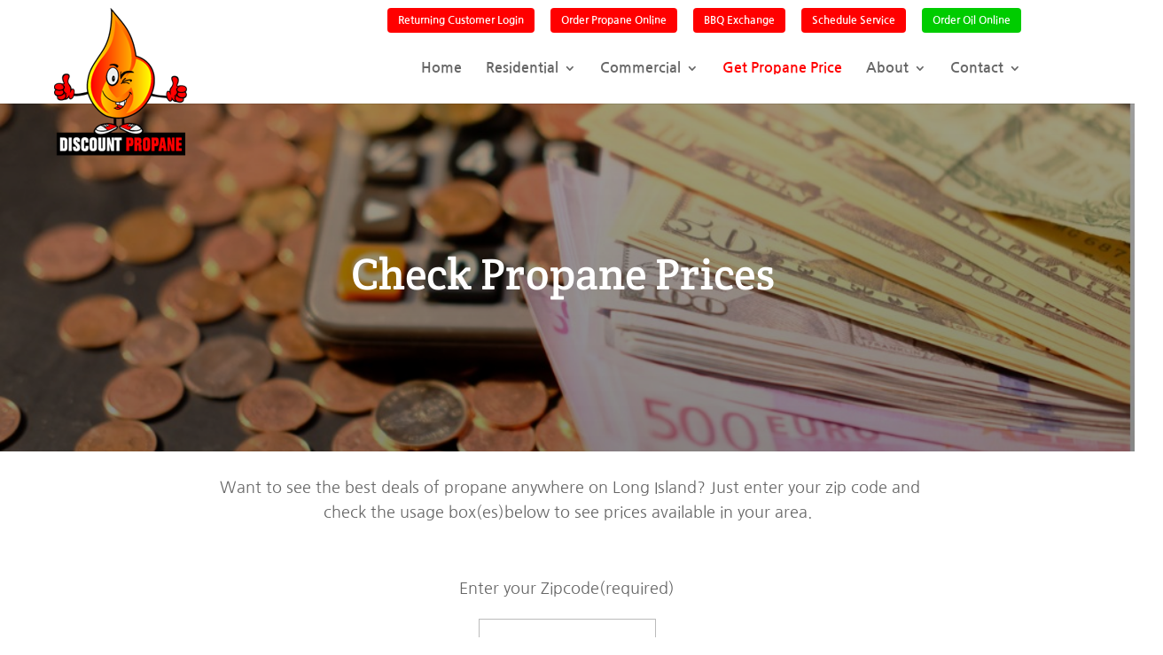

--- FILE ---
content_type: application/javascript
request_url: https://discount-propane.com/wp-content/plugins/modal_survey/templates/assets/js/modal_survey.js?ver=2.0.1.3
body_size: 25372
content:
;(function ( $, window, document, undefined ) {
	/** Create the defaults once **/
	var pluginName = "modalsurvey",
			defaults = {
			survey_options 	: [],
			unique_key		: ''
	};
/** The actual plugin constructor **/
function Plugin ( element, options ) {
	this.element = element;
	this.settings = $.extend( {}, defaults, options );
	this._defaults = defaults;
	this._name = pluginName;
	this.init();
}

/** Avoid Plugin.prototype conflicts **/
$.extend( Plugin.prototype, {
		init: function () {
		var ua = window.navigator.userAgent;
		var iOS = !!ua.match(/iPad/i) || !!ua.match(/iPhone/i);
		var webkit = !!ua.match(/WebKit/i);
		var iOSSafari = iOS && webkit && !ua.match(/CriOS/i);
		var survey = [], unique_key = this.settings.unique_key, survey_options = [], played_question = -1, opentext = [], display = "", rmdni = false, lastScrollTop = 0, played = 0, sanswers = [], msparams = [], timer, pos, survey_aoptions = [], survey_qoptions = [], surveycatscore = new Array(), surveyscore = 0, surveycorrect = 0, chtitle, thistext = '', question_score = new Array(), question_correct = new Array(), question_name = new Array(), question_choice = new Array(),chartstyleparams, chartparams = [], chartelems = {}, random, charttype, chartmode, socialbuttons, socialstyle = "", socialsize = "", survey_participant_form = "", pformstep, endstep, sendbutton, senderror = false, inputtemp, noclose = "false", between = [], soctitle = "", socdesc = "", socimg = "", rating_selected = [], alldisplay_survey_content = "", currenthover, imgwidth, imgheight, imgstyle, answer_status, sba = false, fieldname, thisdata, thisval, customdatas = {}, msanswerclass, customfieldsarray, chstatusexp, chstatus, msvoted = false, played_section = 1, bulktimer = 0, condapplied = 0, admin_comment = '', admin_comment_container = '', boxed = [], selectoptions = [], editmode = "false", themeprefix = "", pform = false;
		var protocol = ('https:' == window.location.protocol ? 'https://' : 'http://');
		var msuseractionform = document.getElementById( "ms-user-action-form" );
		if ( document.getElementById( "send_ms_ua_form_link" ) != null ) {
			document.getElementById( "send_ms_ua_form_link" ).addEventListener( "click", function () {
			  msuseractionform.submit();
			});
		}
		if ( this.settings.survey_options != undefined ) {
			survey = JSON.parse( this.settings.survey_options );
		}
		if ( survey.options != undefined ) {
			survey_options = JSON.parse( survey.options );
		}
		if ( parseInt( survey.current_score ) > 0 && parseInt( surveyscore ) == 0 ) {
			surveyscore = survey.current_score;
		}
		survey.confirmed = "false";
		//if ( survey.social != undefined ) survey_social = JSON.parse( survey.social );
		if ( survey.ao != undefined ) {
			survey_aoptions = survey.ao;
		}
		if ( survey.qo != undefined ) {
			survey_qoptions = survey.qo;
		}
		survey.customfields = survey_options[ 159 ];
		if ( survey.align == undefined || survey.align == "" ) {
			survey.align = "left";
		}
		if ( survey.visible == undefined || survey.visible == "" ) {
			survey.visible = "false";
		}
		if ( survey.width == undefined ) {
			survey.width = "100%";
		}
		if ( survey.textalign == undefined ) {
			survey.textalign = "";
		}
		if ( survey.removesame == undefined ) {
			survey.removesame = "";
		}
		survey.id = survey.survey_id;
		survey.last_answer = "";
		if ( survey.display == undefined ) {
			survey.display = "";
		}
		if ( survey_options[ 156 ] >= 0 ) {
			survey.quiztimer = survey_options[ 156 ] / 1000;
		}
		else {
			survey.quiztimer = 0;
		}
		survey.quiztimertype = survey_options[ 157 ];
		survey.qtcurrent = survey.quiztimer;
		if ( survey.display_once != '' && survey.display_once != "undefined" ) {
				if ( survey_options[ 143 ] == '' ) {
					survey_options[ 143 ] = 99999;
				}
				if ( survey_options[ 143 ] > 0 ) {
					msparams = [ 'modal_survey', survey.display_once, parseFloat( survey_options[ 143 ] ) * 60, 'minutes' ];
					setCookie( msparams );
				}
		}
		if ( survey_options[ 153 ] != "" ) {
			survey.rating_icon = survey_options[ 153 ];
		}
		else {
			survey.rating_icon = "star";
		}
		if ( survey_options[ 21 ] != "" ) {
			survey.survey_conds = jQuery( survey_options[ 21 ] ).toArray();
		}
		else {
			survey.survey_conds = "";
		}
		if ( survey_options[ 23 ] == undefined ) {
			survey_options[ 23 ] = 5000;
		}
		if ( survey_options[ 133 ] == undefined || survey_options[ 133 ] == "" ) {
			survey_options[ 133 ] = "preloader";
		}
		if ( survey_options[ 134 ] == undefined || survey_options[ 134 ] == "" ) {
			survey_options[ 134 ] = "";
		}
		if ( survey_options[ 135 ] == undefined || survey_options[ 135 ] == "" ) {
			survey_options[ 135 ] = 1000;
		}
		if ( survey_options[ 145 ] == undefined || survey_options[ 145 ] == "" ) {
			survey_options[ 145 ] = "remove";
		}
		if ( survey.social[ 0 ] == 'on' ) {
			if ( survey.social[ 2 ].indexOf( 'large' ) >= 0 ) {
				socialsize = " is-large";
			}
			if ( survey.social[ 2 ].indexOf( 'clean' ) >= 0  ) {
				socialstyle = " is-clean";
			}
			socialbuttons = '<div class="social-sharing' + socialstyle + socialsize + '">';
				jQuery.map( survey.social[ 1 ], function( val, i ) {
					if ( val == "facebook" ) {
						socialbuttons += '<a target="_blank" href="http://www.facebook.com/sharer.php?u=' + survey.social[ 4 ] + '" class="share-facebook ms-social-share"><span class="icon icon-facebook" aria-hidden="true"></span><span class="share-title">' + survey.languages.share + '</span></a>';
					}
					if ( val == "twitter" ) {
						socialbuttons += '<a target="_blank" href="http://twitter.com/share?url=' + survey.social[ 4 ] + '&amp;text=' + survey.social[ 6 ] + '" class="share-twitter ms-social-share"><span class="icon icon-twitter" aria-hidden="true"></span><span class="share-title">' + survey.languages.tweet + '</span></a>';
					}
					if ( val == "pinterest" ) {
						socialbuttons += '<a target="_blank" href="http://pinterest.com/pin/create/button/?url=' + survey.social[ 4 ] + '&amp;media=' + survey.social[ 5 ] + '&amp;description=' + survey.social[ 6 ] + '" class="share-pinterest ms-social-share"><span class="icon icon-pinterest" aria-hidden="true"></span><span class="share-title">' + survey.languages.pinit + '</span></a>';
					}
					if ( val == "googleplus" ) {
						socialbuttons += '<a target="_blank" href="http://plus.google.com/share?url=' + survey.social[ 4 ] + '" class="share-google ms-social-share"><span class="icon icon-google" aria-hidden="true"></span><span class="share-title">' + survey.languages.plusone + '</span></a>';
					}
					if ( val == "linkedin" ) {
						socialbuttons += '<a target="_blank" href="https://www.linkedin.com/shareArticle?mini=true&url=' + survey.social[ 4 ] + '&title=' + survey.social[ 6 ] + '&summary=' + survey.social[ 7 ] + '" class="share-linkedin ms-social-share"><span class="icon icon-linkedin" aria-hidden="true"></span><span class="share-title">' + survey.languages.share + '</span></a>';
					}
				});
			socialbuttons += '</div>';
		}
		else {
			socialbuttons = "";
		}
		var modal_survey = jQuery( "#survey-" + survey.survey_id + "-" + unique_key );
		//bbPress Extension
		if ( jQuery( "#bbpress-forums" ).length > 0 && survey_options[ 17 ] == "embed_topics" ) {
			modal_survey.css( "display", "none" );
			modal_survey.prependTo( "#bbpress-forums" );
			modal_survey.addClass( "bbpress-modal-survey" );
			if ( survey_options[ 158 ] == "fade" ) {
				modal_survey.fadeIn( parseInt( survey_options[ 11 ] ), survey_options[ 1 ], function() {} );
			}
			else {
				modal_survey.slideDown( parseInt( survey_options[ 11 ] ), survey_options[ 1 ], function() {} );
			}
		}

		
		if ( survey_options[ 171 ] != undefined && survey_options[ 171 ].indexOf( 'theme' ) >= 0 ) {
			modal_survey.addClass( "modal-survey-theme" );
			modal_survey.addClass( "modal-survey-" + survey_options[ 171 ] );
			themeprefix = survey_options[ 171 ] + "-";
		}
		else {
			themeprefix = "";
		}

		if ( survey.style != 'flat' ) {
			survey.num_width = survey.width.replace("%","");
			survey.leftmargin = "0";
			if ( survey.align == "center" && survey.num_width < 100 ) {
				survey.leftmargin = ( 100 - survey.num_width ) / 2;
			}
			modal_survey.attr( "style", "position: fixed;" + survey.align + ":0px;z-index: 999999;width:" + survey.width + ";margin-left: " + survey.leftmargin + "%;bottom:-300px;" ); 
			modal_survey.prependTo("body");
			modal_survey.removeClass("modal-survey-embed");
		}
		  
		jQuery("body").on( "click", "." + survey.survey_id, function( e ) {
			e.preventDefault();
			played_question = 0;
			if ( parseInt( survey_options[13] ) == 1 ) jQuery( "#bglock" ).fadeIn( 1000 );
			modal_survey.css( "z-index", "999999" );
			play_survey();
		})
		if ( parseInt( survey_options[ 13 ] ) == 1 && survey.style != 'flat' ) {
			if ( jQuery( "#bglock" ).length == 0 ) jQuery( "body" ).prepend( "<div id='bglock'></div>" );
			if ( ( survey.expired != 'true' ) && ( survey.style != 'click' ) && ( survey_options[ 15 ] != 1 ) ) {
				setTimeout( function() {
					jQuery( "#bglock" ).fadeIn( 1000 );
				}, parseInt( survey_options[ 135 ] ) );
			}
		}
		if ( survey_options[ 15 ] != 1 && survey.style == 'modal' ) {
			if ( survey.preview == "true" ) {
				setTimeout( function() {
					played_question = 0;
					play_survey();
				}, 0 );
			}
			else {
				setTimeout( function() {
					played_question = 0;
					play_survey();
				}, survey_options[ 135 ] );				
			}
		}
		if ( survey.style == 'flat' ) {
			if ( survey.visible == 'false' ) {
				modal_survey.hide();
			}
		}
		if ( survey.style == 'flat' && survey.visible == 'true' ) {
			played_question = 0;
			play_survey();
		}
		jQuery( window ).bind( 'scroll' , function () {
			if ( modal_survey != undefined ) {
				if ( played == 0 ) {
					if ( survey.style == 'flat' && played_question == -1 && modal_survey.visible() ) {
						played_question = 0;
						play_survey();
					}
					else
					{
						if ( jQuery( window ).scrollTop() + jQuery( window ).height() > jQuery( document ).height() - ( ( jQuery( document ).height() / 100 ) * 10 ) && jQuery( this ).scrollTop() > lastScrollTop && played_question == -1 ) {
							if ( survey.style == 'modal' && survey_options[ 15 ] == 1 ) {
								if ( parseInt( survey_options[ 13 ] ) == 1 ) {
									jQuery( "#bglock" ).fadeIn( 1000 );
								}
								played_question = 0;
								play_survey();
							}
						}
						parallaxScroll();
						clearTimeout( timer );
						if ( played_question >= 0 ) {
							timer = setTimeout( refresh , 150 );
						}
					}
				}
			}
		});
		var refresh = function () {
			if ( played_question >= 0 && ( parseInt( modal_survey.css( "top" ).replace( "px", "" ) ) > 0 && parseInt( modal_survey.css( "bottom" ).replace( "px", "" ) ) > 0 ) ) {
				if ( survey_options[ 0 ] == "bottom" ) {
					modal_survey.animate({ bottom: '10px' }, parseInt( survey_options[ 11 ] ), 'easeOutBounce' );
				}
				if ( survey_options[ 0 ] == "center" ) {
					modal_survey.animate({ top: ( ( jQuery( window ).height() - modal_survey.height() ) / 2 ) + "px" }, parseInt( survey_options[ 11 ] ), 'easeOutBounce' );
				}
				if ( survey_options[ 0 ] == "top" ) {
					modal_survey.animate({ top: '10px' }, parseInt( survey_options[ 11 ] ), 'easeOutBounce' );
				}
			}
		}
		function parallaxScroll() {
			var scrolledY = jQuery( window ).scrollTop();
			if ( jQuery( "#survey-" + survey.survey_id + "-" + unique_key + " .survey_element" ).length ) {
				if ( survey_options[ 0 ] == "center" ) {
					pos = "top";
				}
				else {
					pos = survey_options[0];
				}
				if ( ( parseInt( modal_survey.css( "top" ).replace( "px", "" ) ) > 0 && parseInt( modal_survey.css( "bottom" ).replace( "px", "" ) ) > 0 ) ) {
					if ( scrolledY < lastScrollTop ) {
						modal_survey.css( pos, parseInt( modal_survey.css( pos ).replace( "px", "" ) ) - parseInt( scrolledY / 300 ) + "px" );
					}
					else {
						modal_survey.css( pos, parseInt( modal_survey.css( pos ).replace( "px", "" ) ) + parseInt( scrolledY / 300 ) + "px" );
					}
				}
			}
			lastScrollTop = jQuery( window ).scrollTop();
		}
			
		function isUrlValid( url ) {
			return /^(https?|s?ftp):\/\/(((([a-z]|\d|-|\.|_|~|[\u00A0-\uD7FF\uF900-\uFDCF\uFDF0-\uFFEF])|(%[\da-f]{2})|[!\$&'\(\)\*\+,;=]|:)*@)?(((\d|[1-9]\d|1\d\d|2[0-4]\d|25[0-5])\.(\d|[1-9]\d|1\d\d|2[0-4]\d|25[0-5])\.(\d|[1-9]\d|1\d\d|2[0-4]\d|25[0-5])\.(\d|[1-9]\d|1\d\d|2[0-4]\d|25[0-5]))|((([a-z]|\d|[\u00A0-\uD7FF\uF900-\uFDCF\uFDF0-\uFFEF])|(([a-z]|\d|[\u00A0-\uD7FF\uF900-\uFDCF\uFDF0-\uFFEF])([a-z]|\d|-|\.|_|~|[\u00A0-\uD7FF\uF900-\uFDCF\uFDF0-\uFFEF])*([a-z]|\d|[\u00A0-\uD7FF\uF900-\uFDCF\uFDF0-\uFFEF])))\.)+(([a-z]|[\u00A0-\uD7FF\uF900-\uFDCF\uFDF0-\uFFEF])|(([a-z]|[\u00A0-\uD7FF\uF900-\uFDCF\uFDF0-\uFFEF])([a-z]|\d|-|\.|_|~|[\u00A0-\uD7FF\uF900-\uFDCF\uFDF0-\uFFEF])*([a-z]|[\u00A0-\uD7FF\uF900-\uFDCF\uFDF0-\uFFEF])))\.?)(:\d*)?)(\/((([a-z]|\d|-|\.|_|~|[\u00A0-\uD7FF\uF900-\uFDCF\uFDF0-\uFFEF])|(%[\da-f]{2})|[!\$&'\(\)\*\+,;=]|:|@)+(\/(([a-z]|\d|-|\.|_|~|[\u00A0-\uD7FF\uF900-\uFDCF\uFDF0-\uFFEF])|(%[\da-f]{2})|[!\$&'\(\)\*\+,;=]|:|@)*)*)?)?(\?((([a-z]|\d|-|\.|_|~|[\u00A0-\uD7FF\uF900-\uFDCF\uFDF0-\uFFEF])|(%[\da-f]{2})|[!\$&'\(\)\*\+,;=]|:|@)|[\uE000-\uF8FF]|\/|\?)*)?(#((([a-z]|\d|-|\.|_|~|[\u00A0-\uD7FF\uF900-\uFDCF\uFDF0-\uFFEF])|(%[\da-f]{2})|[!\$&'\(\)\*\+,;=]|:|@)|\/|\?)*)?$/i.test(url);
		}

		function countTo( element, from, to, speed, refreshInterval, afterString, decimals, onUpdate, onComplete) {
		var loops = Math.ceil( parseInt( speed ) / parseInt( refreshInterval ) ),
			element = jQuery( element ),
			increment = ( parseInt( to ) - parseInt( from ) ) / parseInt( loops );
			var loopCount = 0,
				value = from,
				interval = setInterval( updateTimer, parseInt( refreshInterval ) );
			function updateTimer() {
				value += increment;
				loopCount++;
				$( element ).html( value.toFixed( decimals ) + afterString );

				if ( typeof(onUpdate) == 'function' ) {
					onUpdate.call( element, value );
				}

				if ( loopCount >= loops ) {
					clearInterval( interval );
					value = to;

					if ( typeof( onComplete ) == 'function' ) {
						onComplete.call( element, value );
					}
				}
			}
		}

		jQuery( document ).on( 'keyup', '#survey-' + survey.survey_id + '-' + unique_key + ' .open_text_answer', function( e ){
			if ( jQuery( this ).val().length > 1 ) {
				if ( jQuery( "#survey-" + survey.survey_id + "-" + unique_key + " .survey_answer_choice" ).hasClass( "passive" ) ) {
					jQuery( "#survey-" + survey.survey_id + "-" + unique_key + " .survey_answer_choice img" ).attr( "src", survey.plugin_url + "/templates/assets/img/" + themeprefix + "next.png" )
					jQuery( "#survey-" + survey.survey_id + "-" + unique_key + " .survey_answer_choice" ).removeClass( "passive" ).addClass( "active" );
				}
			}
			else {
				if ( jQuery( "#survey-" + survey.survey_id + "-" + unique_key + " .survey_answer_choice" ).hasClass( "active" ) ) {
					jQuery( "#survey-" + survey.survey_id + "-" + unique_key + " .survey_answer_choice img" ).attr( "src", survey.plugin_url + "/templates/assets/img/" + themeprefix + "next-passive.png" )				
					jQuery( "#survey-" + survey.survey_id + "-" + unique_key + " .survey_answer_choice" ).removeClass( "active" ).addClass( "passive" );
				}
			}
			if( e.keyCode == 13 ) {
				jQuery( "#survey-" + survey.survey_id + "-" + unique_key + " .survey_answer_choice" ).trigger( "click" );
			}
		});
			/*jQuery( "#survey-" + survey.survey_id + "-" + unique_key + " .survey_answers" ).on( 'touchstart', function( e ) {
				var el = jQuery( this );
				if ( iOSSafari == true ) {
					el.click();
				}
			});*/
		
		function send_answer( thiselem, answer ) {
			abortTimer();
			survey.last_answer = answer;
			survey.last_open = "";
			survey.last_question = played_question;
			if ( survey.display == "all" || jQuery.isNumeric( survey.display ) || ( survey.display.indexOf( "," ) >= 0 ) ) {
					return;
			}
			if ( survey_aoptions[ parseInt( played_question + 1 ) + "_" + answer ] != undefined ) {
				admin_comment = survey_aoptions[ parseInt( played_question + 1 ) + "_" + answer ][ 16 ];
			}
			if ( jQuery( "#survey-" + survey.survey_id + "-" + unique_key + " .survey_answer_choice img" ).length > 0 ) {
				jQuery( "#survey-" + survey.survey_id + "-" + unique_key + " .survey_answer_choice img" ).css( "display", "none" );
			}
			if ( survey_options[ 133 ].indexOf( ".gif" ) < 0 ) {
				survey_options[ 133 ] = survey_options[ 133 ] + ".gif";
			}
			if ( survey_options[ 171 ] != undefined && survey_options[ 171 ].indexOf( 'theme' ) >= 0 ) {
				survey_options[ 133 ] = survey_options[ 171 ] + "-preloader.svg";
			}
			if ( jQuery( "#survey-" + survey.survey_id + "-" + unique_key + " .survey_answer_choice" ).length > 0 ) {
				jQuery( "#survey-" + survey.survey_id + "-" + unique_key + " .survey_answer_choice" ).html( '<div id="survey_preloader_multi"><img src="' + survey.plugin_url + '/templates/assets/img/' + survey_options[ 133 ] + '"></div>' );
			}
			else {
				if ( survey_qoptions[ played_question ][ 3 ] == 1 ) {
					thiselem.parent().append( '<div id="survey_preloader"><img src="' + survey.plugin_url + '/templates/assets/img/' + survey_options[ 133 ] + '"></div>' );
				}
				else {
					if ( survey_aoptions[ parseInt( played_question + 1 ) + "_" + answer ] != undefined ) {
						if ( survey_aoptions[ parseInt( played_question + 1 ) + "_" + answer ][ 0 ] == "open" ) {
							thiselem.parent().append( '<div id="survey_preloader"><img src="' + survey.plugin_url + '/templates/assets/img/' + survey_options[ 133 ] + '"></div>' );
						}
						else {
							thiselem.append( '<div id="survey_preloader"><img src="' + survey.plugin_url + '/templates/assets/img/' + survey_options[ 133 ] + '"></div>' );
						}
					}
					else {
						thiselem.append( '<div id="survey_preloader"><img src="' + survey.plugin_url + '/templates/assets/img/' + survey_options[ 133 ] + '"></div>' );
					}
				}
			}
			var thissurvey = [], qa = {}, thisscore = 0, thiscorrect = 0;
			if ( typeof thiselem.attr( "data-qstep" ) != undefined ) {
				var sans = thiselem.attr( "data-qstep" );
			}
			else {
				var sans = "";
			}
				var regExp = /\[(.*?)\]/;
				var matches = regExp.exec( survey.questions[ played_question ][ 0 ] );
				if ( matches != null ) {
					if ( surveycatscore[ matches[ 1 ] ] == undefined && matches[ 1 ] != "-" ) {
						surveycatscore[ matches[ 1 ] ] = 0;
					}
				}
				jQuery.map( survey.questions[ played_question ], function( val, i ) {
					if ( i > 0 ) {
						var matches2 = regExp.exec( val );
						if ( matches2 != null ) {
							if ( surveycatscore[ matches2[ 1 ] ] == undefined && ! jQuery.isNumeric( matches2[ 1 ] ) && matches2[ 1 ] != "-" ) {
								if ( matches2[ 1 ].indexOf( "," ) >= 0 ) {
									var msplitted2 = matches2[ 1 ].split( "," );
									for ( index = 0; index < msplitted2.length; ++index ) {
										if ( msplitted2[ index ] != undefined && ! jQuery.isNumeric( msplitted2[ index ] ) && msplitted2[ index ] != "-" ) {
											if ( surveycatscore[ msplitted2[ index ] ] == undefined ) {
												surveycatscore[ msplitted2[ index ] ] = 0;
											}
										}
									}
								}
								else {
									if ( matches2[ 1 ] != undefined && ! jQuery.isNumeric( matches2[ 1 ] ) && matches2[ 1 ] != "-" ) {
										if ( surveycatscore[ matches2[ 1 ] ] == undefined ) {
											surveycatscore[ matches2[ 1 ] ] = 0;
										}
									}
								}
							}
						}
					}
				})
			if( typeof answer === 'string' ) {
				if ( ! isNaN( parseFloat( survey_aoptions[ parseInt( played_question + 1 ) + "_" + answer ][ 4 ] ) ) ) {
					thisscore = parseFloat( survey_aoptions[ parseInt( played_question + 1 ) + "_" + answer ][ 4 ] );
				}
				if ( parseInt( survey_aoptions[ parseInt( played_question + 1 ) + "_" + answer ][ 5 ] ) >= 0 ) {
					thiscorrect = parseInt( survey_aoptions[ parseInt( played_question + 1 ) + "_" + answer ][ 5 ] );
				}
				if ( matches != null ) {
					if ( matches[ 1 ] != undefined && matches[ 1 ] != "-" ) {
						surveycatscore[ matches[ 1 ] ] = parseFloat( surveycatscore[ matches[ 1 ] ] ) + parseFloat( thisscore );
					}
				}
				var matches3 = regExp.exec( survey.questions[ played_question ][ parseInt( answer ) ] );
				if ( matches3 != null ) {
						if ( matches3 != null ) {
							if ( matches3[ 1 ].indexOf( "," ) >= 0 ) {
								var msplitted = matches3[ 1 ].split( "," );
								for ( index = 0; index < msplitted.length; ++index ) {
									if ( msplitted[ index ].trim() != undefined && ! jQuery.isNumeric( msplitted[ index ].trim() ) && msplitted[ index ].trim() != "-" ) {
										surveycatscore[ msplitted[ index ].trim() ] = parseFloat( surveycatscore[ msplitted[ index ].trim() ] ) + parseFloat( thisscore );
									}
								}
							}
							else {
								if ( matches3[ 1 ] != undefined && ! jQuery.isNumeric( matches3[ 1 ] ) && matches3[ 1 ] != "-" ) {
									surveycatscore[ matches3[ 1 ] ] = parseFloat( surveycatscore[ matches3[ 1 ] ] ) + parseFloat( thisscore );
								}
							}
						}
				}
				surveyscore = parseInt( surveyscore ) + parseInt( thisscore );
				surveycorrect = parseInt( surveycorrect ) + parseInt( thiscorrect );
				question_score[ parseInt( played_question + 1 ) ] = parseInt( thisscore );
				question_correct[ parseInt( played_question + 1 ) ] = parseInt( thiscorrect );
				question_choice[ parseInt( played_question + 1 ) ] = answer;
			}
			else {
				jQuery.map( answer, function( val, i ) {
				if ( jQuery.isNumeric( parseInt( survey_aoptions[ parseInt( played_question + 1 ) + "_" + val ][ 4 ] ) ) ) {
					thisscore = parseFloat( survey_aoptions[ parseInt( played_question + 1 ) + "_" + val ][ 4 ] );
				}
				else {
					thisscore = 0;
				}
				if ( parseInt( survey_aoptions[ parseInt( played_question + 1 ) + "_" + val ][ 5 ] ) >= 0 ) {
					thiscorrect = parseInt( survey_aoptions[ parseInt( played_question + 1 ) + "_" + val ][ 5 ] );
				}
				else {
					thiscorrect = 0;
				}
				if ( survey_aoptions[ parseInt( played_question + 1 ) + "_" + val ][ 0 ] == "numeric" && thisscore == 0 ) {
					thisscore = parseFloat( modal_survey.find( "#survey_answer" + val ).find( ".open_text_answer" ).val() );
					if ( isNaN( thisscore ) ) {
						thisscore = 0;
					}
				}
				if ( matches != null ) {
					if ( matches[ 1 ] != undefined && matches[ 1 ] != "-" ) {
						surveycatscore[ matches[ 1 ] ] = parseFloat( surveycatscore[ matches[ 1 ] ] ) + parseFloat( thisscore );
					}
				}
				var matches3 = regExp.exec( survey.questions[ played_question ][ parseInt( val ) ] );
				if ( matches3 != null ) {
						if ( matches3 != null ) {
							if ( matches3[ 1 ].indexOf( "," ) >= 0 ) {
								var msplitted = matches3[ 1 ].split( "," );
								for ( index = 0; index < msplitted.length; ++index ) {
									if ( msplitted[ index ].trim() != undefined && ! jQuery.isNumeric( msplitted[ index ].trim() ) && msplitted[ index ].trim() != "-" ) {
										surveycatscore[ msplitted[ index ].trim() ] = parseFloat( surveycatscore[ msplitted[ index ].trim() ] ) + parseFloat( thisscore );
									}
								}
							}
							else {
								if ( matches3[ 1 ] != undefined && ! jQuery.isNumeric( matches3[ 1 ] ) && matches3[ 1 ] != "-" ) {
									surveycatscore[ matches3[ 1 ] ] = parseFloat( surveycatscore[ matches3[ 1 ] ] ) + parseFloat( thisscore );
								}
							}
						}
				}
				if ( typeof question_score[ parseInt( played_question + 1 ) ] == "undefined" ) {
					question_score[ parseInt( played_question + 1 ) ] = 0;
				}
					surveyscore = parseInt( surveyscore ) + parseInt( thisscore );
					surveycorrect = parseInt( surveycorrect ) + parseInt( thiscorrect );
					question_score[ parseInt( played_question + 1 ) ] += parseInt( thisscore );
					question_correct[ parseInt( played_question + 1 ) ] = parseInt( thiscorrect );
					question_choice[ parseInt( played_question + 1 ) ] = answer;
				});
			}
			opentext = [];
			jQuery.each( answer, function( index, value ) {
				if ( modal_survey.find( "#survey_answer" + value ).hasClass( "survey_open_answers" ) ) {
					thistext = modal_survey.find( "#survey_answer" + value ).find( ".open_text_answer" ).val();
					if ( jQuery.inArray( thistext, opentext ) == -1 && thistext != 'null' ) {
						if ( thistext == "" && modal_survey.find( "#survey_answer" + value ).find( ".open_text_answer" ).hasClass( "numeric_answer" ) ) {
							thistext = 0;
						}
						opentext.push({
							unique: modal_survey.find( "#survey_answer" + value ).attr( "data-unique" ),
							value: thistext
						});
						survey.last_open = thistext;
					}
				}
			});
			
			if ( survey.preview == undefined ) {
				survey.preview = "false";
			}
			qa[ 'sid' ] = survey.survey_id;
			qa[ 'auto_id' ] = survey.auto_id;
			qa[ 'qid' ] = played_question + 1;
			qa[ 'aid' ] = answer;
			qa[ 'open' ] = opentext;
			qa[ 'postid' ] = survey.postid;
			qa[ 'time' ] = parseInt( survey.qtstart - survey.qtcurrent );
			qa[ 'played_question' ] = parseInt( played_question );
			qa[ 'endstep' ] = parseInt( endstep );
			qa[ 'questions_max' ] = survey.questions.length;
			thissurvey.push( qa );
			rmdni = true;
			endcontent = false;
			if ( ( played_question + 1 == endstep ) && ( ( survey_options[ 125 ] != 1 || survey.form == 'false' ) || survey.form != 'true' ) ) {
				endcontent = true;
			}
			var data = {
				action: 'ajax_survey_answer',
				sspcmd: 'save',
				endcontent: endcontent,
				options: JSON.stringify( thissurvey ),
				preview: survey.preview
				};
				jQuery.post( survey.admin_url, data, function( response ) {
					if ( response.toLowerCase().indexOf( "success" ) >= 0 ) {	
						jQuery( "#survey_preloader" ).remove();
						//make animation
						if ( sans != "" ) {
							played_question = parseInt(sans)-1;
						}
						else {
							played_question++;
						}
						continue_survey();
					}
					rmdni = false;
					sanswers = [];
				}).fail(function() {
						jQuery( "#survey_preloader" ).remove();						
						rmdni = false;
						sanswers = [];
				  })
		}
		function array_max( array ) {
			if ( Object.keys(array).length > 0 ) {
				return Object.keys( array ).reduce( function( a, b ){ return array[ a ] > array[ b ] ? a : b } );
			}
			else {
				return;
			}
		}		 
		function array_min( array ) {
			if ( Object.keys(array).length > 0 ) {
				return Object.keys( array ).reduce( function( a, b ){ return array[ a ] < array[ b ] ? a : b } );
			}
			else {
				return;
			}
		}
		function continue_survey() {
			if ( survey.style == 'flat' ) {
				if ( survey_options[ 158 ] == "fade" ) {
					modal_survey.fadeOut( parseInt( survey_options[ 11 ] ), survey_options[ 1 ], function() { play_survey(); } );
				}
				else {
					modal_survey.slideUp( parseInt( survey_options[ 11 ] ), survey_options[ 1 ], function() { play_survey(); });
				}
			}
			else {
				if ( survey_options[ 158 ] == "fade" ) {
						modal_survey.fadeOut( parseInt( survey_options[ 11 ] ), survey_options[ 1 ], function() { play_survey(); } );
				}
				else {
					if ( survey_options[ 0 ] == "bottom" ) {
					modal_survey.animate({ bottom: "-" + parseInt( modal_survey.height() + 100 ) + "px" }, parseInt( survey_options[ 11 ]), survey_options[ 1 ], function(){
						play_survey();
						})
					}
					if ( survey_options[ 0 ] == "center" ) {
						if ( survey.align == "left" ) {
							modal_survey.animate({ left: "-5000px" }, parseInt( survey_options[ 11 ] ), survey_options[ 1 ], function() {
								play_survey();
								});
						}
						if ( survey.align == "right" ) {
							modal_survey.animate({ right: "-5000px" }, parseInt( survey_options[ 11 ] ), survey_options[ 1 ], function() {
								play_survey();
								});
						}
						if ( survey.align == "center" ) {
							modal_survey.animate({ top: "-1000px" }, parseInt( survey_options[ 11 ] ), survey_options[ 1 ], function() {
								play_survey();								
								});
						}
					}
					if ( survey_options[ 0 ] == "top" ) {
						modal_survey.animate({ top: "-" + parseInt( modal_survey.height() + 100 ) + "px" }, parseInt( survey_options[ 11 ] ), survey_options[ 1 ], function(){
							play_survey();
							})
					}
				}
			}
		}
		jQuery( "body" ).on( "click", "#survey-" + survey.survey_id + "-" + unique_key + " .survey_answer_choice", function() {
			if ( rmdni == false ) {
				if ( sanswers.length >= survey_qoptions[ played_question ][ 1 ] ) {
					send_answer( jQuery( this ), sanswers );
				}
				else {
					return;
				}
			}
			else {
				return true;
			}
		})
		jQuery( "body" ).on( "input change", "#survey-" + survey.survey_id + "-" + unique_key + " .open_text_answer", function() {
		  if ( ! jQuery( this ).hasClass( "select_answer" ) && ! jQuery( this ).hasClass( survey_options[ 134 ] + "selected" ) && jQuery( this ).val().length > 1 ) {
			jQuery( this ).parent().trigger( "click" );
		  }
		  if ( ! jQuery( this ).hasClass( "select_answer" ) && jQuery( this ).hasClass( survey_options[ 134 ] + "selected" ) && jQuery( this ).val().length < 2 ) {
			jQuery( this ).parent().trigger( "click" );
		  }
		});
		jQuery( "body" ).on( "click", ".select_answer", function( e ) {
			e.stopPropagation();
		});
		jQuery( "body" ).on( "input change", "#survey-" + survey.survey_id + "-" + unique_key + " .select_answer", function( e ) {
			if ( jQuery( this ).hasClass( "select_answer" ) ) {
			  if ( ! jQuery( this ).closest( ".survey_answers" ).hasClass( survey_options[ 134 ] + "selected" ) && jQuery( this ).val() != "" ) {
				jQuery( this ).closest( ".survey_answers" ).trigger( "click" );
			  }
			  if ( jQuery( this ).closest( ".survey_answers" ).hasClass( survey_options[ 134 ] + "selected" ) && jQuery( this ).val() == "" ) {
				  jQuery( this ).closest( ".survey_answers" ).trigger( "click" );
			  }
			}
		});
		jQuery( "body" ).on( "click", "#survey-" + survey.survey_id + "-" + unique_key + " .survey_answers", function( e ) {
		var thisanswer = jQuery( this ), pq, thisqid;
		msvoted = true;
		if ( jQuery( e.target ).hasClass( "select_answer" ) ) {
			return;
		}
		if ( ! jQuery( this ).hasClass( 'survey_answer_choice' ) ) {
			sanswers = [];
		}
		if ( ! thisanswer.hasClass( "selected" ) ) {
			if ( survey.display != 'all' && ! jQuery.isNumeric( survey.display ) && ( survey.display.indexOf( "," ) == -1 ) && sanswers.length == survey_qoptions[ played_question ][ 1 ] ) {
				rmdni = false;
				return true;
			}
		}
		thisqid = jQuery( this ).attr( "qid" );
		jQuery( "#survey-" + survey.survey_id + "-" + unique_key + " .survey_answers[qid=" + thisqid + "]" ).each( function( index ) {
			if ( ( jQuery( this ).hasClass( survey_options[ 134 ] + "selected" ) ) && ( jQuery( this ).attr( "id" ) != undefined ) ) {
				if ( ! sanswers.indexOf( jQuery( this ).attr( "id" ).replace( "survey_answer", "" ) ) >= 0 ) {
					sanswers.push( jQuery( this ).attr( "id" ).replace( "survey_answer", "" ) );
				}
			}
		})
		if ( ! thisanswer.hasClass( ".survey_rating" ) ) {
			if ( thisanswer.attr( "class" ).indexOf( "survey_answer_choice" ) > 0 ) return;
			if ( thisanswer.children( ".open_text_answer" ).length > 0 ) {
				/* Minimum length for open text answer */
				if ( thisanswer.children( ".open_text_answer" ).val().length < 1 ) return;
			}
		}
			if ( survey.display == 'all' || jQuery.isNumeric( survey.display ) || ( survey.display.indexOf( "," ) >= 0 ) ) {
				pq = jQuery( this ).attr( "qid" );
			}
			else {
				pq = played_question;				
			}
			if ( ( survey_qoptions[ pq ][ 0 ] > 1 || survey.questions[ pq ][ 'hasopen' ] == true || ( survey.display == 'all' || jQuery.isNumeric( survey.display ) || ( survey.display.indexOf( "," ) >= 0 ) ) ) || survey_options[ 152 ] == 1 && ( survey_qoptions[ pq ][ 3 ] != '1' ) ) {
				if ( ! thisanswer.hasClass( "survey_open_answers" ) && survey_qoptions[ pq ][ 0 ] < 2 && thisanswer.attr( "id" ) != undefined && survey_options[ 152 ] != 1 ) {
					sanswers = [ thisanswer.attr( "id" ).replace( "survey_answer", "" ) ];
					send_answer( thisanswer, sanswers );
				}
				rmdni = true;
				if ( thisanswer.hasClass( survey_options[ 134 ] + "selected" ) ) {
					if ( ! thisanswer.hasClass( ".survey_rating" ) ) {
						thisanswer.removeClass( survey_options[ 134 ] + "selected" );
						thisanswer.children(".open_text_answer" ).removeClass( survey_options[ 134 ] + "selected" );
					}
					if ( jQuery( "#survey-" + survey.survey_id + "-" + unique_key + " .survey_answer_choice" ).length > 0 ) {
						jQuery( "#survey-" + survey.survey_id + "-" + unique_key + " .survey_answer_choice" ).attr( "data-qstep", "" );
					}
					sanswers = jQuery.grep( sanswers, function( value ) {
						if ( thisanswer.attr( "id" ) != undefined ) {
							return value != thisanswer.attr( "id" ).replace( "survey_answer", "" );
						}
					});
				}
				else {
					if ( sanswers.length >= survey_qoptions[ pq ][ 0 ] && survey_qoptions[ pq ][ 0 ] > 1 ) {
						rmdni = false;
						return;
					}
					if ( sanswers.length >= survey_qoptions[ pq ][ 0 ] && survey_qoptions[ pq ][ 0 ] < 2 && survey.display != "all" && ! jQuery.isNumeric( survey.display ) && ( survey.display.indexOf( "," ) < 0 ) ) {
						jQuery( "#survey-" + survey.survey_id + "-" + unique_key + " .survey_answers[qid=" + thisqid + "]" ).each( function( index ) {
							if ( ( jQuery( this ).hasClass( survey_options[ 134 ] + "selected" ) ) && ( thisqid == jQuery( this ).attr( "qid" ) ) ) {
								if ( ! thisanswer.hasClass( ".survey_rating" ) ) {
									jQuery( this ).removeClass( survey_options[ 134 ] + "selected" );
								}
							}
						})
					}
					if ( sanswers.length >= survey_qoptions[ pq ][ 0 ] && survey_qoptions[ pq ][ 0 ] < 2 && ( survey.display == "all" || jQuery.isNumeric( survey.display ) || survey.display.indexOf( "," ) >= 0 ) ) {
						jQuery( "#survey-" + survey.survey_id + "-" + unique_key + " .survey_answers[qid=" + thisqid + "]" ).each( function( index ) {
							if ( ( jQuery( this ).hasClass( survey_options[ 134 ] + "selected" ) ) && ( thisqid == jQuery( this ).attr( "qid" ) ) ) {
								if ( ! thisanswer.hasClass( ".survey_rating" ) ) {
									jQuery( this ).removeClass( survey_options[ 134 ] + "selected" );
								}
							}
						})
					}
					if ( sanswers.length == survey_qoptions[ pq ][ 0 ] && survey_qoptions[ pq ][ 0 ] > 1 ) {
						return;
					}
					thisanswer.addClass( survey_options[ 134 ] + "selected" );
					thisanswer.children(".open_text_answer" ).addClass( survey_options[ 134 ] + "selected" );
					if ( jQuery( "#survey-" + survey.survey_id + "-" + unique_key + " .survey_answer_choice" ).length > 0 ) {
						jQuery( "#survey-" + survey.survey_id + "-" + unique_key + " .survey_answer_choice" ).attr( "data-qstep", thisanswer.attr( "data-qstep" ) );
					}
					if ( thisanswer.attr( "id" ) != undefined ) {
						sanswers.push( thisanswer.attr( "id" ).replace( "survey_answer", "" ) );
					}
					//opentext.push( thisanswer.children( ".open_text_answer" ).val() );
				}
				if ( sanswers.length > survey_qoptions[ pq ][ 0 ] ) {
					sanswers.shift();
				}
				rmdni = false;
				if ( sanswers.length >= survey_qoptions[ pq ][ 1 ] ) {
					jQuery( "#survey-" + survey.survey_id + "-" + unique_key + " .survey_answer_choice" ).children( "img" ).attr( "src", survey.plugin_url + "/templates/assets/img/" + themeprefix + "next.png" );
						if ( ! thisanswer.hasClass( ".survey_rating" ) ) {
							jQuery( "#survey-" + survey.survey_id + "-" + unique_key + " .survey_answer_choice" ).removeClass( "passive" ).addClass( "active" );
						}
				}
				else {
					jQuery( "#survey-" + survey.survey_id + "-" + unique_key + " .survey_answer_choice" ).children( "img" ).attr( "src", survey.plugin_url + "/templates/assets/img/" + themeprefix + "next-passive.png" );
						if ( ! thisanswer.hasClass( ".survey_rating" ) ) {
							jQuery( "#survey-" + survey.survey_id + "-" + unique_key + " .survey_answer_choice" ).removeClass( "active" ).addClass( "passive" );
						}
				}
			}
			else {
				if ( rmdni == false && survey.display != "all" && ! jQuery.isNumeric( survey.display ) ) {
					if ( thisanswer.attr( "id" ) != undefined ) {
						sanswers = [ thisanswer.attr( "id" ).replace( "survey_answer", "" ) ];
						send_answer( thisanswer, sanswers );
					}
				}
				else {
					return true;
				}
			}
			if ( survey.display == '1' && survey_qoptions[ pq ][ 0 ] < 2 && survey_qoptions[ pq ][ 1 ] < 2 && jQuery( this ).hasClass( "single" ) && ! jQuery( this ).hasClass( "survey_open_answers" ) ) {
				jQuery( "#survey-" + survey.survey_id + "-" + unique_key + " .ms-next-question" ).trigger( "click" );
			}
		})

		function setCookie( params ) {
		var c_name = params[ 0 ], value = params[ 1 ], dduntil = params[ 2 ], mode = params[ 3 ];
			if ( value === undefined ) {
				return true;
			}
			if ( mode == 'days' ) {
				var exdate = new Date();
				exdate.setDate( exdate.getDate() + parseInt( dduntil ) );
				var c_value = escape( value ) + ( ( dduntil == null ) ? "" : "; expires=" + exdate.toUTCString() ) + "; path=/";
				document.cookie = c_name + "=" + c_value;
			}
			if (mode=='minutes') {
				var exdate = new Date();
				exdate.setMinutes( exdate.getMinutes() + parseInt( dduntil ) )
				var c_value = escape( value ) + ( ( dduntil == null ) ? "" : "; expires=" + exdate.toUTCString() ) + "; path=/";
				document.cookie = c_name + "=" + c_value;
			}
		}
		function getCookie( c_name ) {
			c_value = document.cookie;
			c_start = c_value.indexOf( " " + c_name + "=" );
			if ( c_start == -1 ) {
				c_start = c_value.indexOf( c_name + "=" );
			}
			if ( c_start == -1 ) {
				c_value = null;
			}
			else {
				c_start = c_value.indexOf( "=", c_start ) + 1;
				c_end = c_value.indexOf( ";", c_start );
				if ( c_end == -1 ) {
					c_end = c_value.length;
				}
				c_value = unescape( c_value.substring( c_start, c_end ) );
			}
			return c_value;
		}
		jQuery( document ).on( "mouseover", "#survey-" + survey.survey_id + "-" + unique_key + " .survey_rating", function() {
			var thisid = parseInt( jQuery( this ).attr( "id" ).replace( "survey_answer", "" ) );
			var parentitem = jQuery( this ).parent().parent();
			currenthover = jQuery( this );
				for( var i = thisid; i > 0; i-- ) {
					if ( parentitem != undefined ) {
						parentitem.find( "#survey_answer" + i ).each( function( index ) {
							jQuery( this ).css( "background-image", "url(" + survey.plugin_url + "/templates/assets/img/" + survey.rating_icon + "-icon.png)" );
						})
					}
				}
			currenthover.mouseleave( function() {
				if ( rating_selected[ parentitem.attr( "qid" ) ] == undefined ) {
					if ( parentitem != undefined ) {
						parentitem.find( ".survey_rating" ).css( "background-image", "url(" + survey.plugin_url + "/templates/assets/img/" + survey.rating_icon + "-icon-empty.png)" );
					}
				}
				else {
					for( var i = thisid; i > rating_selected[ parentitem.attr( "qid" ) ]; i-- ) {
						if ( parentitem != undefined ) {
							parentitem.find( "#survey_answer" + i ).each( function( index ) {
								jQuery( this ).css( "background-image", "url(" + survey.plugin_url + "/templates/assets/img/" + survey.rating_icon + "-icon-empty.png)" );
							})
						}
					}
				}
			})
	   });  
		jQuery( document ).on( "click touchend", "#survey-" + survey.survey_id + "-" + unique_key + " .survey_rating", function() {
			var thisid = parseInt( jQuery( this ).attr( "id" ).replace( "survey_answer", "" ) );
			var parentitem = jQuery( this ).parent().parent();
			parentitem.find( ".survey_rating" ).removeClass( "selected" );
			jQuery( this ).addClass( "selected" );
			parentitem.find( ".survey_rating" ).css( "background-image", "url(" + survey.plugin_url + "/templates/assets/img/" + survey.rating_icon + "-icon-empty.png)" );
			rating_selected[ jQuery( this ).attr( "qid" ) ] = thisid;
			for( var i = thisid; i > 0; i-- ) {
					parentitem.find( "#survey_answer" + i ).each( function( index ) {
						jQuery( this ).css( "background-image", "url(" + survey.plugin_url + "/templates/assets/img/" + survey.rating_icon + "-icon.png)" );
					})
			}
      })
	   
	   function make_animation() {
			if ( survey.style == 'flat' ) {
				if ( detectmob() && survey.scrollto != 'false' ) {
					jQuery( "html, body" ).animate({
							scrollTop: modal_survey.offset().top - 200
					}, 500 );
				}
				if ( survey_options[ 158 ] == "fade" ) {
					modal_survey.fadeIn( parseInt( survey_options[ 11 ] ), survey_options[ 1 ], function() {
						display_chart();
						if ( endstep == played_question && ( survey.display == "all" || jQuery.isNumeric( survey.display ) || ( survey.display.indexOf( "," ) >= 0 ) ) ) {
							jQuery( "html, body" ).animate({
									scrollTop: modal_survey.offset().top - 200
								}, 200 );
						}
						modal_survey.hide().show(0);						
					} );
				}
				else {
					modal_survey.slideDown( parseInt( survey_options[ 11 ] ), survey_options[ 1 ], function() {
						display_chart();
						if ( endstep == played_question && ( survey.display == "all" || jQuery.isNumeric( survey.display ) || ( survey.display.indexOf( "," ) >= 0 ) ) ) {
							jQuery( "html, body" ).animate({
									scrollTop: modal_survey.offset().top - 200
								}, 200 );					
						}
						modal_survey.hide().show(0);
					});
				}
			}
			else {
				if ( survey_options[ 158 ] == "fade" ) {
					if ( survey_options[ 0 ] == "bottom" ) {
						modal_survey.css({ "bottom": "10px", "display": "none" });
						modal_survey.fadeIn( parseInt( survey_options[ 11 ] ), survey_options[ 1 ], function() {display_chart();} )
					}
					if ( survey_options[ 0 ] == "center" ) {
						if ( survey.align == "left" ) {
							modal_survey.css({ "left": "0px", "top": ( ( jQuery( window ).height() - modal_survey.height() ) / 2 ) + "px", "display": "none" });
							modal_survey.fadeIn( parseInt( survey_options[ 11 ] ), survey_options[ 1 ], function() {display_chart();} );
						}
						if ( survey.align == "right" ) {
							modal_survey.css({ "right": "0px", "top": ( ( jQuery( window ).height() - modal_survey.height() ) / 2 ) + "px", "display": "none" });
							modal_survey.fadeIn( parseInt( survey_options[ 11 ] ), survey_options[ 1 ], function() {display_chart();} );
						}
						if ( survey.align == "center" ) {
							modal_survey.css({ "top": ( ( jQuery( window ).height() - modal_survey.height() ) / 2 ) + "px", "display": "none" });
							modal_survey.fadeIn( parseInt( survey_options[ 11 ] ), survey_options[ 1 ], function() {display_chart();} );
						}
					}
					if ( survey_options[ 0 ] == "top" ) {
						modal_survey.css({ "top": "10px", "display": "none" });
						modal_survey.fadeIn( parseInt( survey_options[ 11 ] ), survey_options[ 1 ], function() {display_chart();} );
					}					
				}
				else {
					if ( survey_options[ 0 ] == "bottom" ) {
						modal_survey.css( "bottom", "-" + parseInt( modal_survey.height() + 100 ) + "px" );
						modal_survey.animate( { bottom: '10px' }, parseInt( survey_options[ 11 ] ), survey_options[ 1 ], function() {display_chart();} )
					}
					if ( survey_options[ 0 ] == "center" ) {
						if ( survey.align == "left" ) {
							modal_survey.css( "left", "-5000px" );
							modal_survey.css( "top", ( ( jQuery( window ).height() - modal_survey.height() ) / 2 ) + "px" );
							modal_survey.animate({ left: "0px" }, parseInt( survey_options[ 11 ] ), survey_options[ 1 ], function() {display_chart();} );
						}
						if ( survey.align == "right" ) {
							modal_survey.css( "right", "-5000px" );
							modal_survey.css( "top", ( ( jQuery( window ).height() - modal_survey.height() ) / 2 ) + "px" );
							modal_survey.animate({ right: "0px" }, parseInt( survey_options[ 11 ] ), survey_options[ 1 ], function() {display_chart();} );
						}
						if ( survey.align == "center" ) {
							modal_survey.css( "top", "-1000px" );
							modal_survey.animate({ top: ( ( jQuery( window ).height() - modal_survey.height() ) / 2 ) + "px" }, parseInt( survey_options[ 11 ] ), survey_options[ 1 ], function() {display_chart();} );
						}
					}
					if ( survey_options[ 0 ] == "top" ) {
						modal_survey.css( "top", "-" + parseInt( modal_survey.height() + 100 ) + "px" );
						modal_survey.animate({ top: '10px' }, parseInt( survey_options[ 11 ] ), survey_options[ 1 ], function() {display_chart();} );
					}
				}
			}
	   }
		 
		function set_survey_style() {
			bgs = survey_options[ 3 ].split(";");
			for ( i = 0; i < bgs.length - 1; ++i ) {
				jQuery( "#survey-" + survey.survey_id + "-" + unique_key + " .survey_question, #survey-" + survey.survey_id + "-" + unique_key + " .survey_endcontent" ).css( "background", jQuery.trim( bgs[ i ] ) );
				jQuery( "#survey-" + survey.survey_id + "-" + unique_key + " .survey_answers" ).css( "background", jQuery.trim( bgs[ i ] ) );
			}
			jQuery( "#survey-" + survey.survey_id + "-" + unique_key + " .survey_question, #survey-" + survey.survey_id + "-" + unique_key + " .survey_endcontent" ).css({ 
				"color": survey_options[ 4 ], 
				"border": "solid " + survey_options[ 6 ] + "px " + survey_options[ 5 ], 
				"padding": survey_options[ 9 ] + "px", 
				"font-size": survey_options[ 8 ] + "px", 
				"border-radius": survey_options[ 7 ] + "px"
			});
			jQuery( "#survey-" + survey.survey_id + "-" + unique_key + " .survey_answers" ).css({ 
				"color": survey_options[ 4 ], 
				"border": "solid " + survey_options[ 6 ] + "px " + survey_options[ 5 ], 
				"padding": survey_options[ 9 ] + "px", 
				"font-size": survey_options[ 8 ] + "px", 
				"border-radius": survey_options[ 7 ] + "px"
			});
			jQuery( "#survey-" + survey.survey_id + "-" + unique_key + " .survey_answers input, #survey-" + survey.survey_id + "-" + unique_key + " .survey_answers select" ).css({ 
				"color": survey_options[ 4 ], 
				"font-size": survey_options[ 8 ] + "px", 
				"background": "transparent"
			});
			if ( survey.questionbg != "false" ) {
				jQuery( "#survey-" + survey.survey_id + "-" + unique_key + " .survey_question" ).css( "background", survey.questionbg );
			}
			if ( survey.boxed != "false" ) {
				if ( survey.boxed == "true" ) {
					boxed[ 0 ] = '#eee';
					boxed[ 1 ] = '30px';
					boxed[ 2 ] = '5px';
				}
				else {
					if ( typeof survey.boxed != "undefined" ) {
						boxed = survey.boxed.replace(/ /g,'').split( "," );
						if ( boxed[ 0 ] == undefined ) {
							boxed[ 0 ] = '#eee';				
						}
						if ( boxed[ 1 ] == undefined ) {
							boxed[ 1 ] = '30px';				
						}
						if ( boxed[ 2 ] == undefined ) {
							boxed[ 2 ] = '3px';				
						}
					}
				}
				modal_survey.css({
					"background": boxed[ 0 ],
					"padding": boxed[ 1 ],
					"border-radius": boxed[ 2 ]
				});
			}
			jQuery( "#survey-" + survey.survey_id + "-" + unique_key + " .survey_question, #survey-" + survey.survey_id + "-" + unique_key + " .survey_endcontent, #survey-" + survey.survey_id + "-" + unique_key + " .survey_answers" ).css({
				"box-shadow": survey_options[ 128 ] + "px " + survey_options[ 129 ] + "px " + survey_options[ 130 ] + "px " + survey_options[ 131 ] + "px " + survey_options[ 132 ]
			});
			jQuery( "#survey-" + survey.survey_id + "-" + unique_key + " .survey_rating" ).css({
				"box-shadow": "0px 0px 0px 0px transparent"				
			});
			if ( survey_options[ 16 ] != undefined ) {
				jQuery( "#survey-" + survey.survey_id + "-" + unique_key + " .survey_element" ).css( "text-align", survey_options[ 16 ] );
			}
			if ( survey.textalign != "" ) {
				jQuery( "#survey-" + survey.survey_id + "-" + unique_key + " .survey_element" ).css( "text-align", survey.textalign );
			}

			if ( survey_options[ 2 ] != "" ) {
				if ( !jQuery( "link[href='" + protocol + "fonts.googleapis.com/css?family=" + survey_options[ 2 ] + "']" ).length ) {
					jQuery('head').append('<link rel="stylesheet" href="' + protocol + 'fonts.googleapis.com/css?family='+survey_options[2].replace(' ','+').replace(' ','+').replace(' ','+')+':400,700" type="text/css" />');
				}
				jQuery( "#survey-" + survey.survey_id + "-" + unique_key + " .survey_element" ).css( "font-family", "'" + survey_options[ 2 ] + "', serif" );
			}
			if ( jQuery( "#survey-" + survey.survey_id + "-" + unique_key + " .survey_rating" ) != undefined ) {
				jQuery( "#survey-" + survey.survey_id + "-" + unique_key + " .survey_rating" ).css( "background-image", "url( '" + survey.plugin_url + "/templates/assets/img/" + survey.rating_icon + "-icon-empty.png' )" );
			}
			jQuery( "#survey-" + survey.survey_id + "-" + unique_key + " .nextstyle2, #survey-" + survey.survey_id + "-" + unique_key + " .backstyle2" ).css( {
				"background": "",
				"color": "",
				"border": "",
				"padding": "",
				"fontSize": ""
			});
			jQuery( ".ms-next-question, .ms-next-back" ).css({
				"borderRadius": survey_options[ 7 ] + "px"
			})
		}
		 
		function quizcountdown() {
			if ( pformstep == played_question ) {
				abortTimer();
				return;
			}
			survey.qtid = setTimeout( quizcountdown, 1000 );
			survey.qtcurrent--;
			modal_survey.find( ".quiztimer-container .qtdisplay" ).html( survey.qtcurrent );		  
			if ( survey.qtcurrent < 1 ) {
				if ( survey.quiztimertype == 1 ) {
					played_question++;
					abortTimer();
					continue_survey();
				}
				else {
					abortTimer();
					played_question = survey.questions.length;
					continue_survey();
				}
			}
		}
		function abortTimer() {
		  clearTimeout( survey.qtid );
		}
		
		function initialize_special_answers() {
			jQuery( ".modal-survey-container" ).addClass( "ms-jquery-ui" );
			if ( modal_survey.find( ".numeric_answer_slider" ).length > 0 ) {
				modal_survey.find( ".numeric_answer_slider" ).each( function( index ) {
					jQuery( this ).slider({
						range: "min",
						step: parseFloat( jQuery( this ).attr( "data-step" ) ),
						value: parseFloat( jQuery( this ).attr( "data-min" ) ),
						min: parseFloat( jQuery( this ).attr( "data-min" ) ),
						max: parseFloat( jQuery( this ).attr( "data-max" ) ),
						slide: function( event, ui ) {
							jQuery( ui.handle ).parent().parent().find( ".numeric_answer" ).val( function( index, value ) {
							   return value.replace( jQuery( ui.handle ).parent().parent().find( ".numeric_answer" ).val().replace( /[^\d.]/g, '' ), ui.value );
							});
						},
						stop:  function( event, ui ) {
							setTimeout( function() {
								if ( ! jQuery( ui.handle ).parent().parent().hasClass( survey_options[ 134 ] + "selected" ) ) {
										jQuery( ui.handle ).parent().parent().trigger( "click" );
								}
							}, 100 );
						}
					});
				})
			}
			if ( jQuery( ".date_answer" ).length > 0 ) {
				jQuery( ".date_answer" ).datepicker({
					changeMonth: true,
					changeYear: true,
					showOtherMonths: true,
					yearRange: "-100:+0",
					selectOtherMonths: true,
					beforeShow: function() {
							jQuery( this ).datepicker( "widget" ).wrap( "<div class='ms-jquery-ui'></div>" );
					},
					onSelect: function( date, inst ) {
						if ( ! jQuery( inst.input ).parent().parent().hasClass( survey_options[ 134 ] + "selected" ) ) {
							jQuery( inst.input ).parent().parent().trigger( "click" );
						}
					}
				});
			}
		}
	
		function play_survey() {
			var survey_content = "", remove_image = "", percent = 0, percent_last = 0, survey_progress_bar = "", bgs, i, key, qstep, oindex, next_button = "", back_button = "", answerimg = "", qimg = "", tooltip, tableclass, pansnum, qtooltip, dividequestions, dividequestions_end;
			qtextspanclass = "", atextspanclass = "", answer_ma_class = "";
			survey.qtstart = survey.qtcurrent;
			if ( survey.pform == "start" && pform == false ) {
				played_question = survey.qo.length;
			}
			if ( survey.pform == "start" && pform == true && played_question == pformstep ) {
				played_question++;
				var data = {
						action: 'ajax_survey_answer',
						sspcmd: 'form',
						pform: pform,
						pform_pos: survey.pform,
						endcontent: true,
						conf: '',
						name: '',
						email: '',
						sid: survey.survey_id
					};
				jQuery.post( survey.admin_url, data, function( response ) {
				})
			}
			if ( survey.display == "all" || jQuery.isNumeric( survey.display ) || ( survey.display.indexOf( "," ) >= 0 ) ) {}
			else {
				if ( parseInt( survey.lastsessionqid ) > 0 && survey_options[ 155 ] == "1" ) {
					if ( parseInt( survey.lastsessionqid ) < survey.questions.length ) {
						played_question = parseInt( survey.lastsessionqid );
						survey.lastsessionqid = -1;
					}
				}
				if ( getCookie( "ms-cqn-" + survey.survey_id ) > 0 && survey_options[ 155 ] == "1" && msvoted == false && played_question == 0 ) {
					played_question = parseInt( getCookie( "ms-cqn-" + survey.survey_id ) );
					msparams = [ 'ms-cqn-' + survey.survey_id, "", -1, 'days' ];
					setCookie( msparams );
				}
				if ( survey_options[ 155 ] == "1" ) {
					msparams = [ 'ms-cqn-' + survey.survey_id, played_question, 365, 'days' ];
					setCookie( msparams );
				}
			}
			if ( played_question < 0 ) {
				return true;
			}
			pformstep = survey.questions.length;
			if ( survey_qoptions[ played_question ] != undefined ) {
				if ( survey_qoptions[ played_question ][ 4 ] != "" && survey_qoptions[ played_question ][ 4 ] != undefined ) {
					qtooltip = ' data-tooltip="' + survey_qoptions[ played_question ][ 4 ] + '"';
				}
				else {
					qtooltip = '';
				}
			}
			if ( played_question > endstep ) {
				played_question = endstep;
			}
			if ( ( survey.display == 'all' || jQuery.isNumeric( survey.display ) || ( survey.display.indexOf( "," ) >= 0 ) ) && endstep > played_question ) {
				survey_content = alldisplay_survey_content;
			}
			if ( jQuery.isNumeric( survey.display ) || ( survey.display.indexOf( "," ) >= 0 ) || survey.display == "all" ) {
				dividequestions = "<div class='each-question ms-qs" + parseInt( played_question + 1 ) + "'>";
				dividequestions_end = "</div>";
			}
			else {
				dividequestions = "";
				dividequestions_end = "";
			}
			if ( survey.display == "all" || jQuery.isNumeric( survey.display ) || ( survey.display.indexOf( "," ) >= 0 ) ) {
				tableclass = "alldisplay";
			}
			else {
				tableclass = "eachdisplay";						
			}
			if ( ( ( survey_options[ 125 ] == 1 && survey.form != 'false' ) || survey.form == 'true' ) && ( survey_options[ 126 ] == 1 || survey_options[ 127 ] == 1 ) ) {
				endstep = pformstep + 1;
			}
			else {
				endstep = survey.questions.length;
				if ( survey.confirmation == "true" ) {
					endstep++;
				}
			}
			if ( survey.display != "1" ) {
				if ( survey_options[ 20 ] == "1" && ( survey.questions.length >= played_question ) ) {
					percent = Math.ceil( ( played_question / survey.questions.length ) * 100 );
					survey_progress_bar = '<div class="survey-progress-bar"><div class="survey-progress-ln"><span class="progress_counter">0%</span></div><div class="survey-progress-ln2"><span class="progress"></span></div></div>';
					if ( played_question > 1 ) {
						percent_last = Math.ceil( ( parseInt( played_question - 1 ) / parseInt( survey.questions.length ) ) * 100 );
						if ( jQuery.isNumeric( survey.display ) && survey.display > 1 ) {				
							if ( played_section == 1 ) {
								percent_last = 0;
							}
							else if ( played_section == parseInt( endstep / survey.display ) ) {
								percent_last = 100;
							}
							else {
								percent_last = parseInt( played_section * ( 100 / ( endstep / survey.display ) ) );
							}
						}
						survey_progress_bar = '<div class="survey-progress-bar"><div class="survey-progress-ln"><span class="progress_counter">' + percent_last + '%</span></div><div class="survey-progress-ln2"><span class="progress" style="width: ' + percent_last + '%"></span></div></div>';
					}
					if ( played_question == 1 ) {
						percent_last = 0;
					}
				}
				else {
					survey_progress_bar = "";
				}
			}
			//modal_survey.find( ".progress" ).css( "width", percent_last + "%" );
			if ( played > 0 && ( survey.style == 'click' ) ) {
				survey.expired = "true";
				if ( survey.message == undefined ) {
					survey.message = survey.languages.alreadyfilled;
				}
			}
			if ( ( survey.expired == 'true' ) && ( survey.style != 'click' ) ) {
				return true;
			}
			if ( typeof survey.questions[ played_question ] != 'undefined' ) {
				survey.questions[ played_question ][ 'hasopen' ] = false;
			}
			if ( ( ( survey.questions.length > 0 ) || ( survey.questions.length < played_question + 1 ) ) || ( survey.expired == 'true' ) ) {
				if ( survey.style != 'flat' ) {
					modal_survey.css( "top", "" );
					modal_survey.css( "bottom", "" );
					modal_survey.css( survey.align, "0px" );
					if ( parseInt( survey_options[ 14 ] ) == 1 ) {
						if ( survey_options[ 0 ] == "top" ) {
							remove_image = "<img id='close_survey' class='cl_top_survey closeimg_" + survey_options[ 145 ] + "' src='" + survey.plugin_url + "/templates/assets/img/" + survey_options[ 141 ] + ".png' />";
						}
						else {
							remove_image = "<img id='close_survey' class='cl_survey closeimg_" + survey_options[ 145 ] + "' src='"+survey.plugin_url + "/templates/assets/img/" + survey_options[ 141 ] + ".png' />";
						}
					}
				}
				if ( ( survey.questions.length - 1 ) >= played_question && ( survey.expired != 'true' ) ) {
					if ( isUrlValid( survey_qoptions[ played_question ][ 2 ] ) ) {
						if ( survey_qoptions[ played_question ][ 6 ] != "" ) {
							qimgwidth = survey_qoptions[ played_question ][ 6 ];
						}
						else {
							qimgwidth = "";
						}
						if ( survey_qoptions[ played_question ][ 7 ] != "" ) {
							qimgheight = survey_qoptions[ played_question ][ 7 ];
						}
						else {
							qimgheight = "";
						}
						qimgstyle = "";
						if ( qimgwidth != "" && qimgheight == "" ) {
							qimgstyle = "style='width: " + qimgwidth + ";max-width: " + qimgwidth + "'";
						}
						if ( qimgwidth == "" && qimgheight != "" ) {
							qimgstyle = "style='height: " + qimgheight + ";max-height: " + qimgheight + "'";
						}
						if ( qimgwidth != "" && qimgheight != "" ) {
							qimgstyle = "style='width: " + qimgwidth + ";max-width: " + qimgwidth + ";height: " + qimgheight + ";max-height: " + qimgheight + "'";
						}
						qimg = "<img " + qimgstyle + " class='survey_question_image' src='" + survey_qoptions[ played_question ][ 2 ] + "'>";
					}
					else {
						qimg = "";
					}
					chtitle = survey.questions[ played_question ][ 0 ].match(/\[(.*)\]/);
					if ( chtitle != null ) {
						question_name[ parseInt( played_question ) ] = chtitle[ 1 ];
					}
					else {
						question_name[ parseInt( played_question ) ] = survey.questions[ played_question ][ 0 ];
					}
					quizcont = '';
					if ( survey_options[ 156 ] > 0 && survey.display != "all" && ! jQuery.isNumeric( survey.display ) && ( survey.display.indexOf( "," ) < 0 ) ) {
						quizcont = '<div class="quiztimer-container uil-ring-css" style="transform:scale(0.6);"><div class="quiztimer"></div><div class="qtdisplay">' + parseInt( survey.qtcurrent ) + '</div></div>';
						if ( survey.quiztimertype == 1 ) {
							survey.qtcurrent = survey.quiztimer;
						}
					}
					survey_content += remove_image + quizcont;
					if ( jQuery.isNumeric( survey.display ) || ( survey.display.indexOf( "," ) >= 0 ) || tableclass == "alldisplay" ) {
						survey_content += dividequestions;
					}
					if ( survey_qoptions[ played_question ][ 8 ] == "3" ) {
						qtextspanclass = ' class="text-on-top"';
					}
					else {
						qtextspanclass = '';						
					}
					if ( survey_options[ 163 ] == '1' && admin_comment != "" && admin_comment != null ) {
						admin_comment_container = "<div class='admin-comment-container'>" + admin_comment + "</div>";
					}
					else {
						admin_comment_container = "";
					}

					survey_content += '<div class=" survey_table ' + tableclass + '"><div class="survey_element survey_question sq' + played_question + ' active_question ms-imgpos' + survey_qoptions[ played_question ][ 8 ] + '" ' + qtooltip + '>'  +  qimg + '<span' + qtextspanclass + '>' + admin_comment_container + survey.questions[ played_question ][ 0 ].replace(/\[(.*?)\]/g, "") + '</span></div>';
					var answers_number = -2, separator, different = 0, counter = 0, qstepn, acat;
					for ( i in survey.questions[ played_question ] ) {
						if ( survey.questions[ played_question ].hasOwnProperty( i ) ) {
							answers_number++;
						}
					}
					if ( answers_number < 5 || answers_number % 4 == 0 ) {
						separator = 4;
					}
					if ( answers_number % 3 == 0 ) {
						separator = 3;
					}
					if ( answers_number % 4 > 0 ) {
						separator = 4;
						different = answers_number % 4;
					}
					if ( answers_number % 3 > 0 ) {
						separator = 3;
						different = answers_number % 3;
					}
					if ( survey.grid_items > 0 && detectmob() != true ) {
						separator = survey.grid_items;
						different = answers_number % survey.grid_items;
					}
					if ( detectmob() == true || ( modal_survey.parent().width() < 500 && survey.style == 'flat' ) ) {
						separator = 1;
						different = 0;
					}
					if ( survey_options[ 22 ] == 1 ) {
						separator = 1;
					}
					for ( key in survey.questions[ played_question ] ) {
						if ( key != 0 && jQuery.isNumeric( key ) ) {
							// starting new line if it is not rating question
							if ( ( counter == 0 ) && ( survey_qoptions[ played_question ][ 3 ] != 1 ) ) {
								survey_content += '</div>';
								survey_content += '<div class="survey_table qt' + played_question + '">';
							}
							//answer counter
							counter++;
							qstep = survey.questions[ played_question ][ key ].match(/\[([(0-9)])+\]/g);
							if ( qstep != null ) {
							qstep[ 1 ] = qstep[ 0 ].replace( "[", "" ).replace( "]", "" )
								if ( qstep[ 1 ] >= 0 ) {
									qstepn = qstep[ 1 ];
								}
								else {
									acat = qstep[ 1 ];
									qstepn = '';
								}
							}
							else {
								qstepn = '';
							}
							oindex = parseInt( played_question + 1 ) + "_" + key;

							if ( survey.removesame == "true" ) {
								/* remove same answers if already selected based on the IDs */
								jQuery.each( question_choice, function( index, value ) {
									jQuery.each( value, function( ind, val ) {
										if ( key == val ) {
											survey_aoptions[ oindex ][ 8 ] = 1;
										}
									} )
								} )
							}
							if ( qstepn == '' && survey_aoptions[ oindex ][ 11 ] != undefined && survey_aoptions[ oindex ][ 11 ] != '' && jQuery.isNumeric( survey_aoptions[ oindex ][ 11 ] ) ) {
								qstepn = survey_aoptions[ oindex ][ 11 ];
							}
							if ( survey_aoptions[ oindex ][ 8 ] == 1 ) {
								answer_status = " inactive_msanswer";
							}
							else {
								answer_status = "";
							}
							if ( survey_aoptions[ oindex ][ 10 ] != "" && survey_aoptions[ oindex ][ 10 ] != undefined ) {
								tooltip = ' data-tooltip="' + survey_aoptions[ oindex ][ 10 ] + '"';
							}
							else {
								tooltip = '';
							}
							//processing default questions
							if ( survey_qoptions[ played_question ][ 3 ] != 1 ) {
									if ( isUrlValid( survey_aoptions[ oindex ][ 3 ] ) ) {
										if ( survey_aoptions[ oindex ][ 6 ] != "" ) {
											imgwidth = survey_aoptions[ oindex ][ 6 ];
										}
										else {
											imgwidth = "";
										}
										if ( survey_aoptions[ oindex ][ 7 ] != "" ) {
											imgheight = survey_aoptions[ oindex ][ 7 ];
										}
										else {
											imgheight = "";
										}
										imgstyle = "";
										if ( imgwidth != "" && imgheight == "" ) {
											imgstyle = "style='width: " + imgwidth + ";max-width: " + imgwidth + "'";
										}
										if ( imgwidth == "" && imgheight != "" ) {
											imgstyle = "style='height: " + imgheight + ";max-height: " + imgheight + "'";
										}
										if ( imgwidth != "" && imgheight != "" ) {
											imgstyle = "style='width: " + imgwidth + ";max-width: " + imgwidth + ";height: " + imgheight + ";max-height: " + imgheight + "'";
										}
										answerimg = "<img class='survey_answer_image' " + imgstyle + " src='" + survey_aoptions[ oindex ][ 3 ] + "'>";
									}
									else {
										answerimg = "";
									}
									if ( survey_aoptions[ oindex ][ 14 ] == "3" ) {
										atextspanclass = ' text-on-top';
									}
									else {
										atextspanclass = '';						
									}
									//checking multiple answers allowed
									if ( survey_qoptions[ played_question ][ 0 ] > 1 ) {
										answer_ma_class = "multiple"; 
									}
									else {
										answer_ma_class = "single"; 										
									}
									//generating open text answer
									if ( survey_aoptions[ oindex ][ 0 ] == "open" ) {
										if ( survey_aoptions[ oindex ][ 9 ] == 1 ) {
											//print textarea
											survey_content += '<div ' + tooltip + ' class="survey_element survey_answers ' + answer_ma_class + ' ' + survey_options[ 134 ] + ' survey_open_answers ' + answer_status + ' ms-imgpos' + survey_aoptions[ oindex ][ 14 ] + '" onclick="" data-unique="' + survey_aoptions[ oindex ][ 1 ] + '" data-qstep="' + qstepn + '" qid="' + played_question + '" id="survey_answer' + ( parseInt( key ) ) + '">' + answerimg + '<textarea maxlength="600" name="open_answer" class="open_text_answer open_def" placeholder="' + survey.questions[ played_question ][ key ].replace( /\[(.*)\]/, '' ) + '"></textarea></div>';
										}
										else {
											//print text input
											survey_content += '<div ' + tooltip + ' class="survey_element survey_answers ' + answer_ma_class + ' ' + survey_options[ 134 ] + ' survey_open_answers ' + answer_status + ' ms-imgpos' + survey_aoptions[ oindex ][ 14 ] + '" onclick="" data-unique="' + survey_aoptions[ oindex ][ 1 ] + '" data-qstep="' + qstepn + '" qid="' + played_question + '" id="survey_answer' + ( parseInt( key ) ) + '">' + answerimg + '<input' + qtooltip + ' list="ms_answers_' + survey.survey_id + '_' + survey_aoptions[ oindex ][ 1 ] + '" type="text" autocomplete="off" maxlength="600" name="open_answer" class="open_text_answer open_def" value="" placeholder="' + survey.questions[ played_question ][ key ].replace( /\[(.*)\]/, '' ) + '"></div>';
										}
										survey.questions[ played_question ][ 'hasopen' ] = true;
									}
									else if ( survey_aoptions[ oindex ][ 0 ] == "date" ) {
										//print text input
										survey_content += '<div ' + tooltip + ' class="survey_element survey_answers ' + answer_ma_class + ' ' + survey_options[ 134 ] + ' survey_open_answers ' + answer_status + ' ms-imgpos' + survey_aoptions[ oindex ][ 14 ] + ' msdateanswer" onclick="" data-unique="' + survey_aoptions[ oindex ][ 1 ] + '" data-qstep="' + qstepn + '" qid="' + played_question + '" id="survey_answer' + ( parseInt( key ) ) + '">' + answerimg + '<span><input' + qtooltip + ' type="text" maxlength="600" name="open_answer" class="open_text_answer date_answer" autocomplete="off" value="" placeholder="' + survey.questions[ played_question ][ key ].replace( /\[(.*)\]/, '' ) + '"></span></div>';
										survey.questions[ played_question ][ 'hasopen' ] = true;
									}
									else if ( survey_aoptions[ oindex ][ 0 ] == "numeric" ) {
										//print text input
										survey_content += '<div ' + tooltip + ' class="survey_element survey_answers ' + answer_ma_class + ' ' + survey_options[ 134 ] + ' survey_open_answers ' + answer_status + ' ms-imgpos' + survey_aoptions[ oindex ][ 14 ] + ' msnumericanswer" onclick="" data-unique="' + survey_aoptions[ oindex ][ 1 ] + '" data-qstep="' + qstepn + '" qid="' + played_question + '" id="survey_answer' + ( parseInt( key ) ) + '">' + answerimg + '<span><input' + qtooltip + ' type="text" autocomplete="off"  maxlength="600" name="open_answer" class="open_text_answer numeric_answer" value="" readonly="true" placeholder="' + survey.questions[ played_question ][ key ].replace( /\[(.*)\]/, '' ) + '"></span><div class="numeric_answer_slider" data-min="' + survey_aoptions[ oindex ][ 18 ] + '" data-max="' + survey_aoptions[ oindex ][ 19 ] + '" data-step="' + survey_aoptions[ oindex ][ 20 ] + '"></div></div>';
										survey.questions[ played_question ][ 'hasopen' ] = true;
									}
									else if ( survey_aoptions[ oindex ][ 0 ] == "select" ) {
										//print text input
										survey_content += '<div ' + tooltip + ' class="survey_element survey_answers ' + answer_ma_class + ' ' + survey_options[ 134 ] + ' survey_open_answers ' + answer_status + ' ms-imgpos' + survey_aoptions[ oindex ][ 14 ] + ' msselectanswer" onclick="" data-unique="' + survey_aoptions[ oindex ][ 1 ] + '" data-qstep="' + qstepn + '" qid="' + played_question + '" id="survey_answer' + ( parseInt( key ) ) + '">' + answerimg + '<span><select' + qtooltip + ' name="open_answer" class="open_text_answer select_answer">';
										survey_content += "<option value=''>" + survey.questions[ played_question ][ key ].replace( /\[(.*)\]/, '' ) + "</option>";
										if ( typeof survey_aoptions[ oindex ][ 17 ] != "undefined" ) {
											selectoptions = survey_aoptions[ oindex ][ 17 ].split(",");
											if ( typeof selectoptions != "undefined" ) {
												jQuery.each( selectoptions, function( index, value ) {
													if ( jQuery.trim( value ) != "" ) {
														survey_content += "<option value='" + jQuery.trim( value ) + "'>" + jQuery.trim( value ) + "</option>";
													}											
												});
											}
										}

										survey_content += '</select></span></div>';
										survey.questions[ played_question ][ 'hasopen' ] = true;
									}
									else {
									//generating default answer
										if ( survey_aoptions[ oindex ][ 13 ] == "1" ) {
											msanswerclass = "ms-a-hidelabel";
										}
										else {
											msanswerclass = "ms-a-label";											
										}
										survey_content += '<div class="survey_element default_answer survey_answers ' + answer_ma_class + ' ' + survey_options[ 134 ] + ' ' + answer_status + ' ms-imgpos' + survey_aoptions[ oindex ][ 14 ] + '" qid="' + played_question + '" data-qstep="' + qstepn + '" onclick="" id="survey_answer' + ( parseInt( key ) ) + '" ' + tooltip + '>' + answerimg + '<span class="' + msanswerclass + atextspanclass + '">' + survey.questions[ played_question ][ key ].replace( /\[(.*)\]/, '' ) + '</span></div>';
									}
							}
							else {
							//processing rating questions
								if ( tooltip == "" ) {
									if ( survey.questions[ played_question ][ key ].replace( /\[(.*)\]/, '' ) == "" ) {
										tooltip = '';
									}
									else {
										tooltip = ' data-tooltip="' + survey.questions[ played_question ][ key ].replace( /\[(.*)\]/, '' ) + '"';
									}
								}
								if ( survey.rating_icon.indexOf( 'number' ) >= 0 ) {
									pansnum = key;
								}
								else {
									pansnum = "";									
								}
								answerimg = '<span ' + tooltip + '><div class="survey_rating survey_answers" onclick="" qid="' + played_question + '" data-qstep="' + qstepn + '" id="survey_answer' + ( parseInt( key ) ) + '">' + pansnum + '</div></span>'
								if ( counter == 1 ) {
									survey_content += '<div class="survey_element survey_answers ms_rating_question" onclick="" qid="' + played_question + '" data-qstep="' + qstepn + '">';
								}
								survey_content += answerimg;			
								if ( counter == answers_number ) {
									survey_content += '</div>';												
								}
							}
							if ( ( counter == separator ) && ( survey_qoptions[ played_question ][ 3 ] != 1 ) ) {
								counter = 0;
							}
						}
					};
							survey_content += dividequestions_end;
					//choices
					if ( survey_qoptions[ played_question ][ 0 ] == 'undefined' || survey_qoptions[ played_question ][ 0 ] == '' || survey_qoptions[ played_question ][ 0 ] == '0' ) {
						survey_qoptions[ played_question ][ 0 ] = 1;
					}
					//minchoices
					if ( survey_qoptions[ played_question ][ 1 ] == 'undefined' || survey_qoptions[ played_question ][ 1 ] == '' || survey_qoptions[ played_question ][ 1 ] == '0' ) {
						survey_qoptions[ played_question ][ 1 ] = 1;
					}
					if ( survey_qoptions[ played_question ][ 3 ] == 1 ) {
						survey_qoptions[ played_question ][ 0 ] = 1;						
						survey_qoptions[ played_question ][ 1 ] = 1;
					}
					if ( survey_options[ 151 ] == undefined ) {
						survey_options[ 151 ] = "";
					}
					if ( survey_qoptions[ played_question ][ 0 ] > 1 || survey.questions[ played_question ][ 'hasopen' ] == true || survey_options[ 152 ] == 1 && survey_qoptions[ played_question ][ 3 ] != '1' ) {
						if ( survey_options[ 151 ] == '2' ) {
							next_button = '<div class="ms-next-question survey_element survey_answers survey_answer_choice nextstyle' + survey_options[ 151 ] + ' ' + answer_ma_class + ' button button-secondary button-default passive" qid="' + played_question + '" data-qstep="' + qstepn + '" onclick="" id="surveychoice' + survey.id + '_' + played_question + '"><span class="ms-span-text"> ' + survey.languages.next_button + ' </span></div>';
						}
						else {
							next_button = '<div class="survey_element survey_answers survey_answer_choice nextstyle' + survey_options[ 151 ] + ' ' + answer_ma_class + '" qid="' + played_question + '" data-qstep="' + qstepn + '" onclick="" id="surveychoice' + survey.id + '_' + played_question + '"> <img src="' + survey.plugin_url + '/templates/assets/img/' + themeprefix + 'next-passive.png"> </div>';
						}
					}
					if ( survey_options[ 154 ] == 1 && played_question > 0 && survey.last_answer != ""  ) {
						if ( survey_options[ 151 ] == '2' ) {
							back_button = '<div class="survey_element survey_answers survey_answer_choice_back backstyle' + survey_options[ 151 ] + ' ' + answer_ma_class + ' backbutton button button-secondary button-default" qid="' + played_question + '" onclick="" id="surveychoice' + survey.id + '_' + played_question + '"> ' + survey.languages.back_button + ' </div>';
						}
						else {
							back_button = '<div class="survey_element survey_answers survey_answer_choice_back backstyle' + survey_options[ 151 ] + ' ' + answer_ma_class + ' backbutton" qid="' + played_question + '" onclick="" id="surveychoice' + survey.id + '_' + played_question + '"> <img src="' + survey.plugin_url + '/templates/assets/img/' + themeprefix + 'back.png"> </div>';
						}
					}
				}
				else {
					display = " ";
					if ( survey.survey_conds != "" && ( endstep == played_question ) ) {
						jQuery.map( survey.survey_conds, function( val, i ) {
							process_condition( val, i );
						});
					}
					if ( survey.social[ 3 ] == "endcontent" ) {
						display += socialbuttons;
					}
					if ( ( ( survey_options[ 125 ] == 1 && survey.form != 'false' ) || survey.form == 'true' ) && ( survey_options[ 126 ] == 1 || survey_options[ 127 ] == 1 ) && ( pformstep == played_question ) ) {
						survey_participant_form = '<div class="ms-participant-form">';
						jQuery.each( survey.customfields, function( index, value ) {
							if ( value.type == "html" && value.position == "1" ) {
								survey_participant_form += '<div class="ms-custom-field ms-custom-html-field">' + value.name + '</div>';
							}							
						})						
						survey_participant_form += '<p>' + survey.languages.pform_description + '</p>';
						if ( survey_options[ 126 ] == 1 ) {
							survey_participant_form += '<input type="text" class="ms-form-name" placeholder="' + survey.languages.name_placeholder + '" value="' +  survey.user.name + '">';
						}
						if ( survey_options[ 127 ] == 1 ) {
							survey_participant_form += '<input type="text" class="ms-form-email" placeholder="' + survey.languages.email_placeholder + '" value="' +  survey.user.email + '">';
						}	
						if ( survey.customfields != '' ) {
							jQuery.each( survey.customfields, function( index, value ) {
								if ( value.type == undefined || value.type == "text" ) {
									survey_participant_form += '<div class="ms-custom-field ms-custom-text-field"><input type="text" value="" name="' + value.id + '" class="' + value.id + ' customfields" placeholder="' + value.name + '"></div>';
								}
								if ( value.type == "select" ) {
									survey_participant_form += '<div class="ms-custom-field ms-custom-select-field"><select name="' + value.id + '" class="' + value.id + ' customfields">';
									jQuery.each( value.name.split( "," ), function( rindex, rvalue ) {
										subelement = rvalue.split( ":" );
										if ( subelement[ 1 ] == undefined ) subelement[ 1 ] = "";
										survey_participant_form += '<option value="' + subelement[ 1 ] + '">' + subelement[ 0 ] + '</option>';
									});
									survey_participant_form += '</select></div>';
								}
								if ( value.type == "textarea" ) {
									survey_participant_form += '<div class="ms-custom-field ms-custom-textarea-field"><textarea name="' + value.id + '" class="' + value.id + ' customfields" placeholder="' + value.name + '"></textarea></div>';
								}
								if ( value.type == "hidden" ) {
									survey_participant_form += '<div class="dnone ms-custom-field ms-custom-hidden-field"><input type="hidden" name="' + value.id + '" value="' + value.name + '" class="' + value.id + ' customfields"></div>';
								}
								if ( value.type == "radio" ) {
									survey_participant_form += '<div class="ms-custom-field ms-custom-radio-field">';
									jQuery.each( value.name.split( "," ), function( rindex, rvalue ) {
										subelement = rvalue.split( ":" );
										uniquenumber = Math.floor((Math.random() * 10000) + 1);
										survey_participant_form += '<div class="one-ms-custom-radio-field"><input type="radio" id="customfields-radio-' + value.id + '-' + uniquenumber + '" value="' + subelement[ 1 ] + '" name="' + value.id + '" class="' + value.id + ' customfields ms-custom-radiobox"><label for="customfields-radio-' + value.id + '-' + uniquenumber + '">' + subelement[ 0 ] + '</label></div>';
									});
								}
								if ( value.type == "checkbox" ) {
									chstatus = "";										
									chstatusexp = value.name.match(/\[(.*)\]/);
									if ( chstatusexp != null ) {
										if ( chstatusexp[ 1 ].toLowerCase() == "checked" ) {
											chstatus = "checked";
										}
									}
									uniquenumber = Math.floor((Math.random() * 10000) + 1);
									survey_participant_form += '<div class="ms-custom-field ms-custom-checkbox-field"><input type="checkbox" id="customfields-radio-' + value.id + '-' + uniquenumber + '" ' + chstatus + ' value="' + survey.languages.checkboxvalue + '" name="' + value.id + '" class="' + value.id + ' customfields ms-custom-checkbox"><label for="customfields-radio-' + value.id + '-' + uniquenumber + '">' + value.name.replace(/\[(.*?)\]/g, "") + '</label></div>';
								}
								if ( value.type == "html" && value.position == "2" ) {
									survey_participant_form += '<div class="ms-custom-field ms-custom-html-field">' + value.name + '</div>';
								}
							});
						}
						if ( survey_options[ 160 ] == "1" ) {
							survey_participant_form += '<div class="participant-form-confirmation"><input type="checkbox" id="mspform_confirmation" name="mspform_confirmation" class="mspform_confirmation" checked value="1" /><label for="mspform_confirmation"> ' + survey.languages.mailconfirmation + '</label></div>';	
						}
						survey_participant_form += '<div class="send-participant-form-container"><a href="#" onclick="return false;" class="send-participant-form button button-secondary button-default">' + survey.languages.send_button + '</a></div>';
						jQuery.each( survey.customfields, function( index, value ) {
							if ( value.type == "html" && value.position == "3" ) {
								survey_participant_form += '<div class="ms-custom-field ms-custom-html-field">' + value.name + '</div>';
							}							
						})
					}
					if ( endstep == played_question ) {
						msparams = [ 'ms-cqn-' + survey.survey_id, "", -1, 'days' ];
						setCookie( msparams );
						if ( survey_options[ 12 ].indexOf( "[noclose]" ) > 0 ) {
							survey_options[ 12 ]  = survey_options[ 12 ].replace( "[noclose]", "" );
							noclose = "true";
						}
						if ( display.indexOf( "[noclose]" ) > 0 ) {
							display  = display.replace( "[noclose]", "" );
							noclose = "true";
						}
						survey.timeup = '';
						if ( survey.qtcurrent < 1 && survey.quiztimer > 0 ) {
							survey.timeup = survey.languages.timeisup;
						}
						if ( survey_options[ 12 ] != "" ) {
							var savgscore = Math.round( (surveyscore / played_question ) * 100) / 100;
							if ( survey_options[ 163 ] == '1' && admin_comment != "" && admin_comment != null ) {
								admin_comment_container = "<div class='admin-comment-container'>" + admin_comment + "</div>";
							}
							else {
								admin_comment_container = "";
							}
							survey_content += '<div class="survey_table endcontent">';
							if ( survey.preview == "true" ) {
								survey_content += remove_image;
							}
							survey_content += '<div class="survey_element survey_endcontent" ' + qtooltip + '><span>' + admin_comment_container + '<p>' + survey.timeup + '</p><p>' + survey_options[ 12 ].replace( '[avgscore]', savgscore ).replace( '[score]', surveyscore ).replace( '[correct]', surveycorrect ).replace(/[|]/gi, "'" ) + '</p>' + display + '</span></div></div>';
						}
					}
					if ( ( pformstep == played_question ) && ( survey_participant_form != "" ) ) {
						abortTimer();
						if ( survey.confirmation == "true" && survey.confirmed == "false" ) {
							survey_content += '<div class="modal-survey-confirmation-page"><div class="survey_table ' + tableclass + '"><div class="header">' + survey.languages.confirm_title + '</div><div class="confirm-ms-form-container"></div></div></div></div>';
						}
							survey_content += '<div class="survey_table ' + tableclass + ' part-form-cont"><div class="survey_element survey_form" ' + qtooltip + '>' + survey_participant_form + '</div></div>';
					}
					if ( survey_content == "" ) {
						survey_content += '<div class="survey_element survey_question" style="display:none;"></div>'
					}
				}
				if ( jQuery( '#' + survey.survey_id + ' #question_' + played_question + ' .answer' ).length < 3 ) {
					survey_content += '</div>';
				}
				if ( ( survey.display == "all" || jQuery.isNumeric( survey.display ) || ( survey.display.indexOf( "," ) >= 0 ) ) && survey.social[ 3 ] == "bottom" ) {
					survey.social[ 3 ] = "end";
				}
				if ( survey.social[ 3 ] == "bottom" || ( survey.social[ 3 ] == "end" && played_question == survey.questions.length ) ) {
					survey_content += socialbuttons;
				}
				if ( ( survey.display == "all" || jQuery.isNumeric( survey.display ) || ( survey.display.indexOf( "," ) >= 0 ) ) && survey_participant_form == "" && endstep == played_question + 1 ) {					
					if ( survey.confirmation == "true" && survey.confirmed == "false" ) {
						survey_content += '<div class="modal-survey-confirmation-page"><div class="survey_table ' + tableclass + '"><div class="header">' + survey.languages.confirm_title + '</div><div class="confirm-ms-form-container"></div></div></div></div>';
					}
						survey_content += '<div class="survey_table ' + tableclass + ' pform-row "><div class="send-participant-form-container"><a href="#" onclick="return false;" class="send-participant-form button button-secondary button-default">' + survey.languages.send_button + '</a></div></div></div>';
				}
				if ( survey.display == "all" || jQuery.isNumeric( survey.display ) || ( survey.display.indexOf( "," ) >= 0 ) ) {
					survey_progress_bar = "";
					if ( ( played_question == 1 ) && ( jQuery.isNumeric( survey.display ) || ( survey.display.indexOf( "," ) >= 0 ) ) ) {
						modal_survey.css( "visibility", "hidden" );
					}
				}
				if ( typeof survey.progressbar != 'undefined' ) {
					if ( survey.progressbar == "top" ) {
						modal_survey.html( survey_progress_bar + survey_content );
					}
					else {
						modal_survey.html( survey_content + survey_progress_bar );						
					}
				}
				else {
					modal_survey.html( survey_content + survey_progress_bar );
				}
				initialize_special_answers();
				if ( survey.qtcurrent > 0 && survey_options[ 156 ] > 0 ) {
					survey.qtid = setTimeout( quizcountdown, 1000);
				}
				if ( ( survey.display == "all" || jQuery.isNumeric( survey.display ) || ( survey.display.indexOf( "," ) >= 0 ) ) && survey_participant_form == "" && endstep == played_question + 1 ) {
					jQuery( "body" ).on( "click", "#survey-" + survey.survey_id + "-" + unique_key + " .send-participant-form", function( e ) {
						e.preventDefault();
						if ( send_bulk_answers() == true ) {
							rmdni = false;
							played_question++;
							continue_survey();
							return;
						}
					})
				}
				if ( endstep == played_question ) {
					if ( soctitle == "" && socdesc == "" && socimg == "" && survey.social[ 0 ] != 0 ) {
						survey.social[ 6 ] = survey.social[ 6 ].replace( '{score}', surveyscore ).replace( '{correct}', surveycorrect ).replace( '[score]', surveyscore ).replace( '[correct]', surveycorrect );
						survey.social[ 7 ] = survey.social[ 7 ].replace( '{score}', surveyscore ).replace( '{correct}', surveycorrect ).replace( '[score]', surveyscore ).replace( '[correct]', surveycorrect );
						jQuery( "#survey-" + survey.survey_id + "-" + unique_key + " .share-twitter" ).attr( "href", "http://twitter.com/share?url=" + survey.social[ 4 ] + "&text=" + survey.social[ 6 ] );
						jQuery( "#survey-" + survey.survey_id + "-" + unique_key + " .share-pinterest" ).attr( "href", "http://pinterest.com/pin/create/bookmarklet/?url=" + survey.social[ 4 ] + "&media=" + survey.social[ 5 ] + "&description=" + survey.social[ 6 ] );
						jQuery( "#survey-" + survey.survey_id + "-" + unique_key + " .share-linkedin" ).attr( "href", "https://www.linkedin.com/shareArticle?mini=true&url=" + survey.social[ 4 ] + "&title=" + survey.social[ 6 ] + "&summary=" + survey.social[ 7 ] );
						if ( survey.social[ 8 ] != "" ) {
							jQuery( "#survey-" + survey.survey_id + "-" + unique_key + " .share-facebook" ).attr( "href", "https://www.facebook.com/v2.9/dialog/share?app_id=" + survey.social[ 8 ] + "&display=popup&name=" + survey.social[ 6 ] + "&quote=" +  survey.social[ 6 ] + "&caption=" + survey.social[ 7 ] + "&href=" + survey.social[ 4 ] + "?msid=" + window.btoa( survey.social[ 5 ] ).replace(/=/g, '%3D') + "&fburl=" + survey.social[ 4 ] + "?msid=" + window.btoa( survey.social[ 5 ] ).replace(/=/g, '%3D') + "&link=" + survey.social[ 4 ].replace(/=/g, '%3D') + "?msid=" + window.btoa( survey.social[ 5 ] ).replace(/=/g, '%3D') + "&version=v2.9" );
						}
					}
					else {
						soctitle = soctitle.replace( '{score}', surveyscore ).replace( '{correct}', surveycorrect ).replace( '[score]', surveyscore ).replace( '[correct]', surveycorrect );
						socdesc = socdesc.replace( '{score}', surveyscore ).replace( '{correct}', surveycorrect ).replace( '[score]', surveyscore ).replace( '[correct]', surveycorrect );
						jQuery( "#survey-" + survey.survey_id + "-" + unique_key + " .share-twitter" ).attr( "href", "http://twitter.com/share?url=" + survey.social[ 4 ] + "&text=" + soctitle );
						jQuery( "#survey-" + survey.survey_id + "-" + unique_key + " .share-pinterest" ).attr( "href", "http://pinterest.com/pin/create/bookmarklet/?url=" + survey.social[ 4 ] + "&media=" + socimg + "&description=" + soctitle );
						jQuery( "#survey-" + survey.survey_id + "-" + unique_key + " .share-linkedin" ).attr( "href", "https://www.linkedin.com/shareArticle?mini=true&url=" + survey.social[ 4 ] + "&title=" + soctitle + "&summary=" + survey.social[ 7 ] );
						jQuery( "#survey-" + survey.survey_id + "-" + unique_key + " .share-facebook" ).attr( "href", "https://www.facebook.com/v2.9/dialog/share?app_id=" + survey.social[ 8 ] + "&display=popup&name=" + soctitle + "&quote=" + soctitle + "&caption=" + socdesc + "&href=" + survey.social[ 4 ] + "?msid=" + window.btoa( socimg ).replace(/=/g, '%3D') + "&fburl=" + survey.social[ 4 ] + "?msid=" + window.btoa( socimg ).replace(/=/g, '%3D') + "&link=" + survey.social[ 4 ] + "?msid=" + window.btoa( socimg ).replace(/=/g, '%3D') + "&version=v2.9" );		
					}
					var data = {
						action: 'ajax_survey_answer',
						sspcmd: 'displaychart',
						sid: survey.survey_id,
						postid: survey.postid
						};
						jQuery.post( survey.admin_url, data, function( response ) {
							if ( response != "" ) {
								var newElement = document.createElement('div');
								newElement.innerHTML = response;
								var arr = newElement.getElementsByTagName('script')
								for (var n = 0; n < arr.length; n++) {
									eval( arr[ n ].innerHTML );
								}
								var response_stripped = stripScripts( response );
								var resp = response_stripped.split( "|endcontent-params|" );
								modal_survey.find( ".endcontent .survey_element" ).append( resp[ 0 ] );
								if (  resp[ 1 ] == undefined && jQuery( ".modalsurvey-progress-circle" ).length > 0 ) {
									jQuery( "#survey-" + survey.survey_id + "-" + unique_key ).css( "display", "block" );
									jQuery( ".modalsurvey-progress-circle" ).circliful();
								}
								else {
									if ( resp[ 1 ] != undefined ) {
										var cfg = JSON.parse( resp[ 1 ] );
										setTimeout( function() {
											jQuery( "#survey-results-" + survey.survey_id + "-endcontent" ).pmsresults({ 
												"style": cfg.style, "datas": cfg.datas 
											});
										}, 0 );
									}
								}
							}
						})
					//scrollto endcontent if exists
					if ( modal_survey.find( ".survey_endcontent" ).length > 0 ) {
						if ( detectmob() && survey.scrollto != 'false' ) {
							jQuery( "html, body" ).animate({
								scrollTop: modal_survey.find( ".survey_endcontent" ).offset().top - ( ( jQuery( window ).height() / 2 ) - ( modal_survey.find( ".survey_endcontent" ).height() / 2 ) )
							}, 500 );
						}
					}
				}
				if ( survey.style == "flat" ) {
					var contwidth = modal_survey.parent().width();
				}
				else {
					var contwidth = modal_survey.width();
				}
				jQuery( "#survey-results-" + random + ", #survey-results-" + random + " div"  ).css({ "width": parseInt( contwidth * 0.75 )+"px", height: parseInt( jQuery( window ).height() * 0.5 ) + "px" })
				if ( back_button != "" ) {
					if ( survey_options[ 151 ] == "1" || survey_options[ 151 ] == "2" ) {
						if ( jQuery( "#survey-" + survey.survey_id + "-" + unique_key + " .social-sharing" ).length > 0 ) {
							jQuery( "#survey-" + survey.survey_id + "-" + unique_key + " .social-sharing" ).before( back_button );							
						}
						else {
							jQuery( "#survey-" + survey.survey_id + "-" + unique_key ).append( back_button );
						}
					}
					else {
						jQuery( "#survey-" + survey.survey_id + "-" + unique_key + " .survey_question" ).append( back_button );
					}					
				}
				if ( next_button != "" && survey.display != 'all' && ! jQuery.isNumeric( survey.display ) && ( survey.display.indexOf( "," ) < 0 ) ) {
					if ( survey_options[ 151 ] == "1" || survey_options[ 151 ] == "2" ) {
						if ( jQuery( "#survey-" + survey.survey_id + "-" + unique_key + " .social-sharing" ).length > 0 ) {
							jQuery( "#survey-" + survey.survey_id + "-" + unique_key + " .social-sharing" ).before( next_button );							
						}
						else {
							jQuery( "#survey-" + survey.survey_id + "-" + unique_key ).append( next_button );
						}
					}
					else {
						jQuery( "#survey-" + survey.survey_id + "-" + unique_key + " .survey_question" ).append( next_button );
					}
				}
				//make the style
				set_survey_style();
				//make animation
				make_animation();
				if ( survey_options[ 20 ] == "1" && played_question > 0 && ( survey.display == '' || survey.display == '1' ) ) {
					setTimeout( function() {
						jQuery( "#survey-" + survey.survey_id + "-" + unique_key + " .progress" ).css( "width", percent + "%" );
						countTo( modal_survey.find( ".progress_counter" ), parseInt( percent_last ), parseInt( percent ), 500, 50, "%", 0, null, null );
					}, parseInt( survey_options[ 11 ] ) );
				}
			}
			if ( ( ( survey.questions.length - 1 ) < played_question ) || ( survey.expired == 'true' ) || ( played_question == endstep && ( survey.display == "all" || jQuery.isNumeric( survey.display ) || ( survey.display.indexOf( "," ) >= 0 ) ) ) ) {
				played++;
				if ( survey.style == 'click' ) {
					if ( survey.expired == 'true' ) {
						jQuery( "#survey-" + survey.survey_id + "-" + unique_key + " .survey_question" ).html( '<span>' + survey.message.replace( '[score]', surveyscore ).replace( '[correct]', surveycorrect ).replace( /[|]/gi, "'" ) + '</span>' );
					}
				}
				if ( jQuery( "#survey-" + survey.survey_id + "-" + unique_key + " .survey_element" ).length > 0 ) {
					if ( ( jQuery( "#survey-" + survey.survey_id + "-" + unique_key + " .survey_element" ).html().indexOf( "<a " ) >= 0 || noclose == "true" || survey_options[ 23 ] == 0 ) || ( survey.display == "all" || jQuery.isNumeric( survey.display ) || ( survey.display.indexOf( "," ) >= 0 ) ) ) {
						jQuery( "body" ).on( "click", "#survey-" + survey.survey_id + "-" + unique_key + " .survey_element a", function() {
							if ( jQuery( this ).hasClass( "send-participant-form" ) ) {
								if ( rmdni == false ) {
									sendbutton = jQuery( this ).parent();
									rmdni = true;
									senderror = false;
									if ( survey_options[ 125 ] == 1 && ( survey_options[ 126 ] == 1 || survey_options[ 127 ] == 1 ) ) {
										if ( survey_options[ 126 ] == 1 ) {
											if ( jQuery( "#survey-" + survey.survey_id + "-" + unique_key + " .ms-form-name" ).val().length < 3 ) {
												inputtemp = jQuery( "#survey-" + survey.survey_id + "-" + unique_key + " .ms-form-name" ).val();
												jQuery( "#survey-" + survey.survey_id + "-" + unique_key + " .ms-form-name" ).css( "color", "#FC0303" );
												jQuery( "#survey-" + survey.survey_id + "-" + unique_key + " .ms-form-name" ).val( survey.languages.shortname );
												setTimeout( function() {
													jQuery( "#survey-" + survey.survey_id + "-" + unique_key + " .ms-form-name" ).css( "color", "" );
													jQuery( "#survey-" + survey.survey_id + "-" + unique_key + " .ms-form-name" ).val( inputtemp );
													rmdni = false;
												}, 2000);
												senderror = true;
											}
										}
										if ( survey_options[ 127 ] == 1 ) {
											if ( ! isValidEmailAddress( jQuery( "#survey-" + survey.survey_id + "-" + unique_key + " .ms-form-email" ).val() ) && survey_options[ 146 ] == 1 ) {
												inputtemp = jQuery( "#survey-" + survey.survey_id + "-" + unique_key + " .ms-form-email" ).val();
												jQuery( "#survey-" + survey.survey_id + "-" + unique_key + " .ms-form-email" ).css( "color", "#FC0303" );
												jQuery( "#survey-" + survey.survey_id + "-" + unique_key + " .ms-form-email" ).val( survey.languages.invalidemail );
												setTimeout( function() {
													jQuery( "#survey-" + survey.survey_id + "-" + unique_key + " .ms-form-email" ).css( "color", "" );
													jQuery( "#survey-" + survey.survey_id + "-" + unique_key + " .ms-form-email" ).val( inputtemp );
													rmdni = false;
												}, 2000 );
												senderror = true;
											}
										}						
										
							if ( survey.customfields != '' ) {
								customfieldsarray = [];
								jQuery.each( survey.customfields, function( index, value ) {
									fieldname = value.id;
									thisdata = new Object;
									if ( value.type == undefined ) value.type = "text";
									if ( value.type == "radio" || value.type == "select" ) {
										value.minlength = 0;
									}
									if ( value.type == "radio" ) {
										warningclass = "warning-icon2";
									}
									else {
										warningclass = "warning-icon";										
									}
									if ( ( value.required == true || value.required == "true" ) && ( ( jQuery( "#survey-" + survey.survey_id + "-" + unique_key + " ." + value.id ).val() == '' || jQuery( "." + value.id ).val().length < value.minlength ) || ( value.type == 'radio' && jQuery( "#survey-" + survey.survey_id + "-" + unique_key + " ." + value.id + ":checked" ).val() == undefined ) || ( value.type == 'checkbox' && jQuery( "#survey-" + survey.survey_id + "-" + unique_key + " ." + value.id + ":checked" ).val() == undefined ) ) ) {
										thisval = jQuery( "#survey-" + survey.survey_id + "-" + unique_key + ' .' + value.id ).val();
										jQuery( "#survey-" + survey.survey_id + "-" + unique_key + ' .' + value.id ).css( "color", "#FC0303" );
										jQuery( "#survey-" + survey.survey_id + "-" + unique_key + ' .' + value.id ).parent().addClass( warningclass );
										jQuery( "html, body" ).animate({
											scrollTop: jQuery( "#survey-" + survey.survey_id + "-" + unique_key + ' .' + value.id ).offset().top - ( ( jQuery( window ).height() / 2 ) - ( jQuery( "#survey-" + survey.survey_id + "-" + unique_key + ' .' + value.id ).height() / 2 ) )
										}, 500 );
										if ( value.type == "text" || value.type == "textarea" ) {
											jQuery( "#survey-" + survey.survey_id + "-" + unique_key + ' .' + value.id ).val( value.warning );
										}
										setTimeout( function() {
											jQuery( "#survey-" + survey.survey_id + "-" + unique_key + ' .' + value.id).css( "color", "" );
											if ( value.type == "text" || value.type == "textarea" ) {
												jQuery( "#survey-" + survey.survey_id + "-" + unique_key + ' .' + value.id ).val( thisval );
											}
											jQuery( "#survey-" + survey.survey_id + "-" + unique_key + ' .' + value.id ).parent().removeClass( warningclass );
											jQuery( "#survey-" + survey.survey_id + "-" + unique_key + ' .subscribe').css({
												"opacity": "1",
												"cursor": "pointer"
											});
											rmdni = false;
										}, 3000);
										senderror = true;
										return false;
									}
									else {
										if ( value.type == "radio" ) {
											thisdata[ fieldname ] = jQuery( "#survey-" + survey.survey_id + "-" + unique_key + ' .' + value.id + ':checked' ).val();
										}
										else if ( value.type == "checkbox" && ! jQuery( "#survey-" + survey.survey_id + "-" + unique_key + " ." + value.id ).is( ':checked' ) ) {
											thisdata[ fieldname ] = survey.languages.checkboxoffvalue;
										}
										else {
											thisdata[ fieldname ] = jQuery( "#survey-" + survey.survey_id + "-" + unique_key + ' .' + value.id ).val();
										}
										if ( thisdata[ fieldname ] == "undefined" ) {
											thisdata[ fieldname ] = "empty";
										}
										if ( value.type != 'html' ) {
											customdatas = jQuery.extend( {}, customdatas, thisdata); 
											customfieldsarray.push( value.id );
											//senderror = false;
										}
									}
								});
							}
									if ( survey_options[ 160 ] == "1" && survey_options[ 161 ] != "1" && ! jQuery( "#survey-" + survey.survey_id + "-" + unique_key + ' .participant-form-confirmation .mspform_confirmation' ).prop( "checked" ) ) {
										warningclass = "warning-icon2";										
										jQuery( "#survey-" + survey.survey_id + "-" + unique_key + ' .participant-form-confirmation' ).addClass( warningclass );	setTimeout( function() {
											jQuery( "#survey-" + survey.survey_id + "-" + unique_key + ' .participant-form-confirmation' ).removeClass( warningclass );
											rmdni = false;
										}, 2000);
										senderror = true;
									}

							
									}
									if ( ( survey.display == "all" || jQuery.isNumeric( survey.display ) || ( survey.display.indexOf( "," ) >= 0 ) ) && senderror == false ) {
										sba = send_bulk_answers();
										bulktimer = 3000;
										if (  sba != true ) {
											rmdni = false;
											return false;
										}
									}
									if ( senderror == false ) {
										var data = {
												action: 'ajax_survey_answer',
												sspcmd: 'form',
												pform: pform,
												pform_pos: survey.pform,
												endcontent: true,
												conf: jQuery( "#survey-" + survey.survey_id + "-" + unique_key + " .mspform_confirmation" ).prop( "checked" ),
												name: jQuery( "#survey-" + survey.survey_id + "-" + unique_key + " .ms-form-name" ).val(),
												email: jQuery( "#survey-" + survey.survey_id + "-" + unique_key + " .ms-form-email" ).val(),
												sid: survey.survey_id
											};
										customdatas[ 'customfieldsarray' ] = customfieldsarray;
										data = jQuery.extend( {}, data, customdatas );
										sendbutton.html('<img class="form-preloader" src="' + survey.plugin_url + '/templates/assets/img/' + survey_options[ 133 ] + '">');
									setTimeout( function() {
										jQuery.post( survey.admin_url, data, function( response ) {
											if ( response.toLowerCase().indexOf( "success" ) >= 0 ) {
												sendbutton.html( survey.languages.success );
												pform = true;
												if ( survey.pform == "start" ) {
													played_question = -1;
												}
												played_question++;
												continue_survey();
												/*setTimeout( function() {
													if ( ! jQuery( this ).hasClass( "ms-social-share" ) ) {
														close_survey( jQuery( this ) );
													}
												}, 1000 );*/
											}
											else {
												sendbutton.html( survey.languages.campaignerror );
											}
											rmdni = false;
										})
									}, bulktimer );
										//if ( survey.display == "all" || jQuery.isNumeric( survey.display ) ) {
										if ( survey_options[ 19 ] != "" ) {
											setTimeout( function() {
													if ( isUrlValid( survey_options[ 19 ] ) && ( endstep == played_question ) ) {
														window.location.href = survey_options[ 19 ];
													}
											}, parseInt( survey_options[ 23 ] ) );
										}
										//}
									}
								}
								else {
									if ( ! jQuery( this ).hasClass( "ms-social-share" ) && senderror != true ) {
										close_survey();
									}
								}
							}
						})
						if ( survey.display == "all" || jQuery.isNumeric( survey.display ) || ( survey.display.indexOf( "," ) >= 0 ) && ! jQuery( this ).hasClass( "send-participant-form" ) ) {
							if ( survey_options[ 19 ] != "" ) {
								if ( isUrlValid( survey_options[ 19 ] ) && ( endstep == played_question ) ) {
									setTimeout( function() {
												window.location.href = survey_options[ 19 ];
									}, parseInt( survey_options[ 23 ] ) );
								}
							}
						}
					}
					else {
						setTimeout( function() {
						if ( survey.social[ 0 ] != 'on' && survey_options[ 136 ] != 1 ) {
							if ( survey.style == 'flat' ) {
								if ( survey_options[ 158 ] == "fade" ) {
									modal_survey.fadeOut( parseInt( survey_options[ 11 ] ), survey_options[ 1 ], function() {
										modal_survey.css( "visibility", "hidden" );
									} );
								}
								else {
									modal_survey.slideUp( parseInt( survey_options[ 11 ] ), survey_options[ 1 ], function() {
										modal_survey.css( "visibility", "hidden" );										
									} );
								}
							}
							else {
								if ( survey_options[ 158 ] == "fade" ) {
										modal_survey.fadeOut( parseInt( survey_options[ 11 ] ), survey_options[ 1 ], function() {
										modal_survey.css( "visibility", "hidden" );										
									} );
								}								
								else {
									if ( survey_options[ 0 ] == "bottom" ) {
										modal_survey.animate({ bottom: "-" + parseInt( modal_survey.height() + 100 ) + "px" }, parseInt( survey_options[ 11 ] ), survey_options[ 1 ], function() {
											modal_survey.css( "bottom", "-" + parseInt( modal_survey.height() + 100 ) + "px");
											modal_survey.css( "display", "table" );
											modal_survey.css( "visibility", "hidden" );										
											});
									}
									if ( survey_options[ 0 ] == "center" ) {
										if ( survey.align == "left" ) {
											modal_survey.animate({ left: "-5000px" }, parseInt( survey_options[ 11 ] ), survey_options[ 1 ], function(){
												modal_survey.css( "bottom", "-" + parseInt( modal_survey.height() + 100) + "px");
												modal_survey.css( "display", "table" );
												modal_survey.css( "visibility", "hidden" );										
											});
										}
										else {
											modal_survey.animate({ right: "-5000px" }, parseInt( survey_options[ 11 ] ), survey_options[ 1 ], function() {
												modal_survey.css( "bottom", "-" + parseInt( modal_survey.height() + 100 ) + "px" );
												modal_survey.css( "display", "table" );
											})							
										}
									}
									if ( survey_options[ 0 ] == "top" ) {
										modal_survey.animate({ top: "-" + parseInt( modal_survey.height() + 100 ) + "px" }, parseInt( survey_options[ 11 ] ), survey_options[ 1 ], function(){
											modal_survey.css( "bottom", "-" + parseInt( modal_survey.height() + 100) + "px");
											modal_survey.css( "display", "table" );
											modal_survey.css( "visibility", "hidden" );										
										})
									}
								}
								if ( ( jQuery( "#bglock" ).length > 0 ) && ( jQuery( "#bglock" ).css( "display" ) == "block" ) && ( parseInt( survey_options[ 13 ] ) ) == 1 ) {
									jQuery( "#bglock" ).fadeOut( 1000, function() {
										jQuery( "#bglock" ).remove();
									});
								}
								played_question = -1;
							}
						}
							if ( survey_options[ 19 ] != "" ) {
								if ( isUrlValid( survey_options[ 19 ] ) && ( endstep == played_question ) ) {
									window.location.href = survey_options[ 19 ];
								}
							}
						}, parseInt( survey_options[ 23 ] ) );
					}
				}
			}

			if ( jQuery.isNumeric( survey.display ) || ( survey.display.indexOf( "," ) >= 0 ) && played_question == ( endstep - 1 ) ) {
				divide_questions( survey.display, endstep );
			}
			if ( survey.style == 'flat' && ( survey.display == 'all' || jQuery.isNumeric( survey.display ) || ( survey.display.indexOf( "," ) >= 0 ) ) ) {
				while ( endstep > parseInt( played_question + 1 ) ) {
					alldisplay_survey_content = survey_content;
					played_question++;
					play_survey();
				}
			}
		}
		
		function apply_condition( condition, index ) {
			
		}
		
		function process_condition( condition, index ) {
			var target = "", qscexp = "", condition_result = [], cond_result = 'false', condcounter = 0, newval = JSON.parse( condition ), cond_divider = "";
			if ( newval[ 0 ].indexOf( "||" ) > 0 ) {
				cond_divider = "||";
			}
			if ( newval[ 0 ].indexOf( "&&" ) > 0 ) {
				cond_divider = "&&";
			}
			if ( newval[ 0 ].indexOf( cond_divider ) > 0 ) {
				var expl_conds_list = newval[ 0 ].split( cond_divider );
			}
			else {
				var expl_conds_list = [
				newval[ 0 ]
				];
			}
			if ( newval[ 1 ].indexOf( cond_divider ) > 0 ) {
				var expl_conds_list2 = newval[ 1 ].split( cond_divider );
			}
			else {
				var expl_conds_list2 = [
				newval[ 1 ]
				];
			}
			if ( newval[ 2 ].indexOf( cond_divider ) > 0 ) {
				var expl_conds_list3 = newval[ 2 ].split( cond_divider );
			}
			else {
				var expl_conds_list3 = [
				newval[ 2 ]
				];
			}
			jQuery.each( expl_conds_list, function( i, nline ) {
				between = [];
				if ( nline == "score" ) {
					target = surveyscore;
				}
				if ( nline == "avgscore" ) {
					target = ( surveyscore / played_question ).toFixed( 2 );
				}
				if ( nline == "correct" ) {
					target = surveycorrect;
				}
				if ( nline == "time" && survey.qtcurrent <= 0 ) {
					expl_conds_list2[ i ] = "higher";
					target = 2;
					expl_conds_list3[ i ] = 1;
				}
				if ( nline.indexOf( "questionscore_" ) >= 0 ) {
					qscexp = nline.split("_");
					target = question_score[ qscexp[ 1 ] ];
				}
				if ( nline.indexOf( "questionanswer_" ) >= 0 ) {
					qscexp = nline.split("_");
					target = question_choice[ qscexp[ 1 ] ];
				}
				if ( nline.indexOf( "questioncatscore_" ) >= 0 ) {
					qscexp = nline.split("_");
					delete surveycatscore[ "-" ];
					target = surveycatscore[ qscexp[ 1 ] ];
					if ( expl_conds_list3[ i ] == "highest" ) {
						expl_conds_list3[ i ] = surveycatscore[ array_max( surveycatscore ) ];
					}
					if ( expl_conds_list3[ i ] == "lowest" ) {
						expl_conds_list3[ i ] = surveycatscore[ array_min( surveycatscore ) ];
					}
				}
				if ( expl_conds_list3[ i ] != undefined ) {
					if ( expl_conds_list3[ i ].toString().indexOf( "-" ) >= 0 ) {
						between = expl_conds_list3[ i ].toString().split( "-" );
					}
				}
				if ( between == undefined ) {
					between[ 0 ] = 0;
					between[ 1 ] = 0;
				}
				if ( expl_conds_list2[ i ] == "higher" && target > parseFloat( expl_conds_list3[ i ] ) ) {
					condition_result.push( 'true' );
				}
				else if ( expl_conds_list2[ i ] == "equal" && ( target == parseFloat( expl_conds_list3[ i ] ) || ( target >= parseFloat( between[ 0 ] ) && target <= parseFloat( between[ 1 ] ) ) ) ) {
					condition_result.push( 'true' );
				}
				else if ( expl_conds_list2[ i ] == "lower" && target < parseFloat( expl_conds_list3[ i ] ) ) {
					condition_result.push( 'true' );
				}
				else {
					condition_result.push( 'false' );
				}
			});
			jQuery.each( condition_result, function( i, cr ) {
				//check single condition
				if ( condition_result.length == 1 ) {
					if ( cr == 'true' ) {
						cond_result = 'true';
					}
				}
				else {
				//check advanced conditions
					if ( cond_divider == "||" ) {
						//check AND conditions
						if ( cr == 'true' ) {
							condcounter++;
						}
						if ( condition_result.length - 1 == i ) {
							if ( condition_result.length == condcounter ) {
								cond_result = 'true';
							}
						}
					}
					if ( cond_divider == "&&" ) {
						//check OR conditions
						if ( cr == 'true' ) {
							condcounter++;
						}
						if ( condition_result.length - 1 == i ) {
							if ( condcounter > 0 ) {
								cond_result = 'true';
							}
						}
					}
				}
			})
			if ( cond_result == 'true' ) {
				random = Math.floor( Math.random() * ( 1000000 - 1000 + 1 ) + 1000 );
				if ( newval[ 3 ] == "display" ) {
					if ( survey_options[ 162 ] == 1 ) {
						//display all messages with same scores
						display += "<p>" + newval[ 4 ].replace(/[|]/g, "'") + "</p>";
					}
					else {
						//display one message with same scores
						if ( condapplied == 0 ) {
							display = "<p>" + newval[ 4 ].replace(/[|]/g, "'") + "</p>";
						}
					}
					condapplied++;
				}
				if ( newval[ 3 ] == "soctitle" ) {
					soctitle = newval[ 4 ];
				}
				if ( newval[ 3 ] == "socdesc" ) {
					socdesc = newval[ 4 ];
				}
				if ( newval[ 3 ] == "socimg" ) {
					socimg = newval[ 4 ];
				}
				if ( newval[ 3 ] == "redirect" ) {
					setTimeout( function() {
						window.location.href = newval[ 4 ];
					}, parseInt( survey_options[ 23 ] ) );
				}
				if ( newval[ 3 ].indexOf( "questionscore" ) >= 0 ) {
					setTimeout( function() {
						window.location.href = newval[ 4 ];
					}, parseInt( survey_options[ 23 ] ) );
				}
				if ( newval[ 3 ] == "displayirchart" || newval[ 3 ] == "displayischart" || newval[ 3 ] == "displayicchart" ) {
					display += "<div id='survey-results-" + random + "' class='displaychart survey-results'><div class='modal-survey-chart0'><canvas style='width: 100%; height: 100%;'></canvas></div></div>";
					if ( ( newval[ 4 ] == "" ) && ( newval[ 3 ] == "displayischart" || newval[ 3 ] == "displayirchart" || newval[ 3 ] == "displayicchart" ) ) {
						chartstyleparams = 'style:radarchart';
					}
					if ( ( newval[ 4 ] != "" ) && ( newval[ 3 ] == "displayischart" || newval[ 3 ] == "displayirchart" || newval[ 3 ] == "displayicchart" ) ) {
						chartstyleparams = newval[ 4 ];
					}
					chartmode = newval[ 3 ];
				}				
			}
		}
		
		function stripScripts( s ) {
			var div = document.createElement( 'div' );
			div.innerHTML = s;
			var scripts = div.getElementsByTagName( 'script' );
			var i = scripts.length;
			while (i--) {
			  scripts[ i ].parentNode.removeChild( scripts[ i ] );
			}
			return div.innerHTML;
		}
		
		function divide_questions( qnums, max ) {
			var sections = Math.ceil( max / qnums );
			var sqnums = 0;
			var cqnum = 0;
			var back_button = "";
			if ( qnums.indexOf( "," ) >= 0 ) {
				sqnums = qnums.split( "," );
				sections = sqnums.length;
			}
			var current_node = 0;
			var current_section = played_section;
			var hide_next = "";
			var percent_last = 0;				
			if ( played_section == 1 ) {
				modal_survey.find( ".each-question" ).each( function( index ) {
					if ( current_node == index ) {
						jQuery( this ).addClass( "section" + current_section + " sections" );
						current_section++;
						if ( sqnums.length > 0 ) {
							cqnum = sqnums[ parseInt( current_section ) - 2 ];
							current_node = parseInt( index ) + parseInt( cqnum );
						}
						else {
							cqnum = qnums;							
							current_node = parseInt( index ) + parseInt( cqnum );
						}
					}
					else {
						jQuery( this ).addClass( "section" + parseInt( current_section - 1 ) + " sections" );
					}
				});
				// adding progress bar in case display!="all", but specified a number and it is turned ON
				if ( survey_options[ 20 ] == "1" && ( survey.qo.length >= parseInt( played_section ) ) && survey.display != "all" && survey.display != "" && editmode != "true" ) {
					survey_progress_bar = '<div class="survey-progress-bar"><div class="survey-progress-ln"><span class="progress_counter">0%</span></div><div class="survey-progress-ln2"><span class="progress"></span></div></div>';
					if ( modal_survey.find( ".survey-progress-bar" ).length > 0 ) {
						survey_progress_bar = "";
					}
					if ( typeof survey.progressbar != 'undefined' ) {
						if ( survey.progressbar == "top" ) {
							modal_survey.prepend( survey_progress_bar );
						}
						else {
							modal_survey.append( survey_progress_bar );						
						}
					}
					else {
						modal_survey.append( survey_progress_bar );
					}
				}
				else {
					survey_progress_bar = "";
				}
				if ( modal_survey.find( ".ms-next-question-container").length < 1 ) {
					back_button = '<a href="#" data-qnums="' + qnums + '" data-max="' + max + '" class="ms-next-back button button-secondary button-default">' + survey.languages.back_button + '</a>';
					modal_survey.append( '<div class="survey_table ms-next-question-container">' + back_button + '<a href="#" data-qnums="' + qnums + '" data-max="' + max + '" class="ms-next-question button button-secondary button-default"><span class="ms-span-text">' + survey.languages.next_button + '</span></a></div>' );
				}
				modal_survey.find( ".pform-row, .part-form-cont" ).css( "display", "none" );
				modal_survey.find( ".ms-next-back" ).css( "visibility", "hidden" );
			}
			modal_survey.find( ".sections" ).each( function( index ) {
				if ( ! jQuery( this ).hasClass( "section" + played_section ) ) {
						jQuery( this ).css( "display", "none" );	
				}
				else {
					if ( survey_options[ 158 ] == "fade" ) {
						jQuery( this ).fadeIn( parseInt( survey_options[ 11 ] ), survey_options[ 1 ], function() {
							jQuery( this ).css( "display", "block" );	
						});
					}
					else {
							jQuery( this ).css( "display", "block" );	
					}
				}
			})
			if ( played_section >= sections ) {
				played_section = sections;
				//modal_survey.find( ".pform-row, .part-form-cont" ).fadeIn( parseInt( survey_options[ 11 ] ), survey_options[ 1 ], function() {
					if ( survey.confirmation == "true" && survey.confirmed == "true" || ( survey.confirmation == "false" ) ) {
						modal_survey.find( ".ms-next-question" ).css( "display", "none" );
						modal_survey.find( ".modal-survey-confirmation-page" ).css( "display", "none" );
						modal_survey.find( ".pform-row, .part-form-cont" ).css( "display", "table" );
					}
					else if ( survey.confirmation == "true" && survey.confirmed == "false" ) {
						modal_survey.find( ".ms-next-question" ).css( "display", "none" );
						if ( editmode == "false" ) {
							show_confirmation_content();
							modal_survey.find( ".modal-survey-confirmation-page" ).css( "display", "table" );
						}
						else {
							modal_survey.find( ".ms-next-question" ).css( "display", "block" );							
						}
						modal_survey.find( ".pform-row, .part-form-cont" ).css( "display", "none" );
					}
				//} );
			}
			else {
				modal_survey.find( ".ms-next-question-container" ).css( "display", "flex" );
				modal_survey.find( ".pform-row, .part-form-cont" ).css( "display", "none" );
				modal_survey.find( ".ms-next-question" ).css( "display", "inline-block" );
			}
			//display next button in embed mode with display="1" when no open answers and only one answer required/optional
			//survey_qoptions = survey.qo;
			if ( typeof survey_qoptions[ played_section - 1 ] != "undefined" ) {
				if ( survey_options[ 152 ] != 1 && survey.display == "1" && modal_survey.find( ".section" + ( played_section ) + " .survey_open_answers" ).length < 1 && parseInt( survey_qoptions[ played_section - 1 ][ 0 ] ) < 2 && parseInt( survey_qoptions[ played_section - 1 ][ 1 ] ) < 2 ) {
					modal_survey.find( ".ms-next-question" ).css( "display", "none" );
				}
				else {
					if ( modal_survey.find( ".pform-row, .part-form-cont" ).css( "display" ) != "table" ) {
						modal_survey.find( ".ms-next-question" ).css( "display", "inline-block" );
					}
				}
			}
			if ( survey_options[ 20 ] == "1" && ( survey.qo.length >= parseInt( played_section ) ) && survey.display != "all" && survey.display != "" ) {
				percent = Math.ceil( ( parseInt( played_section ) / survey.qo.length ) * 100 );
				if ( parseInt( played_section ) > 1 ) {
					percent_last = Math.ceil( ( parseInt( played_section - 1 ) / parseInt( survey.qo.length ) ) * 100 );
				}
				if ( jQuery.isNumeric( survey.display ) && survey.display > 1 ) {				
					if ( played_section == 1 ) {
						percent_last = 0;
					}
					else if ( parseInt( played_section - 1 ) == parseInt( endstep / survey.display ) ) {
						percent_last = 100;
					}
					else {
						percent_last = parseInt( played_section * ( 100 / ( endstep / survey.display ) ) );
					}
				}
				modal_survey.find( ".survey-progress-bar .progress" ).css( "width", percent_last + "%" );
				modal_survey.find( ".survey-progress-bar .progress_counter" ).html( percent_last + "%" );
			}
			else {
				survey_progress_bar = "";
			}
			if ( played_section > 1 ) {
				if ( survey_options[ 154 ] == 1 ) {
					modal_survey.find( ".ms-next-back" ).css( "visibility", "visible" );
				}
			}
			if ( played_section == 1 ) {
				setTimeout( function() {
					modal_survey.css( "visibility", "visible" );				
				}, 10 );
			}
		}
		
		function show_confirmation_content() {
			var qtexts = "", cans = "", thsansmultiple = 0;
			editmode = "false";
			qtexts += "<div class='each-row'><div class='question-text-header'>" + survey.languages.confirm_question + "</div><div class='answer-text-header'>" + survey.languages.confirm_answer + "</div></div>";
			jQuery.each( survey.questions, function( index, value ) {
				cans = ""; thsansmultiple = 0; //clear the variables again in the inner cycle
				modal_survey.find( ".survey_answers" ).each( function( index2 ) {
					if ( ( jQuery( this ).hasClass( survey_options[ 134 ] + "selected" ) >= 1 || jQuery( this ).hasClass( "selected" ) ) && ( jQuery( this ).attr( "qid" ) == index ) && ( ! jQuery( this ).hasClass( "ms_rating_question" ) ) ) {
						if ( thsansmultiple > 0 ) {
							cans += ", ";							
						}
						if ( jQuery( this ).hasClass( "survey_open_answers" ) ) {
							cans += jQuery( this ).find( ".open_text_answer" ).val();
						}
						else {
							cans += survey.questions[ index ][ parseInt( jQuery( this ).attr( "id" ).replace( "survey_answer", "" ) ) ];
						}
						thsansmultiple++;
					}
				})
				qtexts += "<div class='each-row'><div class='question-text'>" + survey.questions[ index ][ 0 ] + "</div><div class='answer-text'>" + cans + "</div><div class='answer-edit'><a href='#' class='ms-edit-button' data-qnums='1' data-edit='" + parseInt( index + 1 ) + "' data-max='" + survey.qo.length + "'>" + survey.languages.confirm_edit + "</a></div></div>";
			});
			qtexts += '<a href="#" onclick="return false;" data-qnums="1" data-max="' + parseInt( survey.qo.length + 1 ) + '" class="confirm-ms-form button button-secondary button-default">' + survey.languages.confirm_button + '</a>';
			// set progress bar to 100% in case it's enabled
			if ( survey_options[ 20 ] == "1" && survey.display != "all" && survey.display != "" ) {
				modal_survey.find( ".survey-progress-bar .progress" ).css( "width", "100%" );
				modal_survey.find( ".survey-progress-bar .progress_counter" ).html( "100%" );
			}
			modal_survey.find( ".confirm-ms-form-container" ).html( qtexts );
		}

		jQuery( "body" ).on( "click", "#survey-" + survey.survey_id + "-" + unique_key + " .survey_answers", function( e ) {
			e.preventDefault();
			if ( survey_options[ 152 ] != 1 && survey.display == "1" && modal_survey.find( ".section" + ( played_section ) + " .survey_open_answers" ).length < 1 && parseInt( survey_qoptions[ played_section - 1 ][ 0 ] ) < 2 && parseInt( survey_qoptions[ played_section - 1 ][ 1 ] ) < 2 ) {
				jQuery( "#survey-" + survey.survey_id + "-" + unique_key + " .ms-next-question" ).trigger( "click" );
			}
		});		
		
		jQuery( "body" ).on( "click", ".ms-edit-button", function( e ) {
			e.preventDefault();
				editmode = "true";
				modal_survey.find( ".modal-survey-confirmation-page" ).css( "display", "none" );
				played_section = jQuery( this ).attr( "data-edit" );
				divide_questions( jQuery( this ).attr( "data-qnums" ), jQuery( this ).attr( "data-max" ) );
		});		
		
		jQuery( "body" ).on( "click", "#survey-" + survey.survey_id + "-" + unique_key + " .confirm-ms-form", function( e ) {
			e.preventDefault();
			survey.confirmed = "true";
			modal_survey.find( ".modal-survey-confirmation-page" ).remove();
			if ( ( ( survey_options[ 125 ] == 1 && survey.form != 'false' ) || survey.form == 'true' ) && ( survey_options[ 126 ] == 1 || survey_options[ 127 ] == 1 ) ) {
				divide_questions( jQuery( this ).attr( "data-qnums" ), jQuery( this ).attr( "data-max" ) );
			}
			else {
				jQuery( "#survey-" + survey.survey_id + "-" + unique_key + " .send-participant-form" ).trigger( "click" );
			}
		})

		jQuery( "body" ).on( "click", ".ms-next-back", function( e ) {
			if ( survey_options[ 154 ] == 1 ) {
				played_section--;
				if ( played_section < 2 ) {
					modal_survey.find( ".ms-next-back" ).css( "visibility", "hidden" );
				}
				divide_questions( jQuery( this ).attr( "data-qnums" ), jQuery( this ).attr( "data-max" ) );
			}
		});
		
		jQuery( "body" ).on( "click", ".ms-next-question", function( e ) {
			e.preventDefault();
			if ( editmode == "true" ) {
				editmode = "false";
				played_section = parseInt( jQuery( this ).attr( "data-max" ) - 1 );
			}
			var bulkanswers = {}, ba = [], bulkopen = {}, bo = [], count_answers_num = 0, start_q = 0, end_q, min_answers = 0, checkquestions = [], missing = "false";
			if ( jQuery( this ).attr( "data-qnums" ) == undefined ) {
				return;
			}
			var thiselem = jQuery( ".send-participant-form-container .button" );
			if ( jQuery( this ).attr( "data-qnums" ).indexOf( "," ) >= 0 ) {
				var qnums_exp = jQuery( this ).attr( "data-qnums" ).split( "," );
				jQuery.each( qnums_exp, function( index, value ) {
					if ( played_section > index ) {
						start_q += parseInt( qnums_exp[ index - 1 ] );
					}
				});
				if ( parseInt( played_section - 1 ) == 0 ) {
					start_q = 0;
				}
				end_q = parseInt( start_q ) + parseInt( qnums_exp[ played_section - 1 ] );
			}
			else {
				start_q = parseInt( played_section - 1 ) * parseInt( jQuery( this ).attr( "data-qnums" ) );
				end_q = start_q + parseInt( jQuery( this ).attr( "data-qnums" ) );
			}
			for ( i = start_q; i < end_q; ++i ) {
				ba = [];bo = [];
				modal_survey.find( ".survey_answers" ).each( function( index ) {
					if ( ( jQuery( this ).hasClass( survey_options[ 134 ] + "selected" ) >= 1 || jQuery( this ).hasClass( "selected" ) ) && ( jQuery( this ).attr( "qid" ) == i ) && ( ! jQuery( this ).hasClass( "ms_rating_question" ) ) ) {
						ba.push( jQuery( this ).attr( "id" ).replace( "survey_answer", "" ) );
						if ( jQuery( this ).hasClass( "survey_open_answers" ) ) {
							bo.push( jQuery( this ).find( ".open_text_answer" ).val() );
						}
						else {
							bo.push( "" );
						}
					}
				})
				if ( ba.length > 0 ) {
					bulkanswers[ i + 1 ] = ba;
					bulkopen[ i + 1 ] = bo;
					count_answers_num += modal_survey.find( ".survey_answers." + survey_options[ 134 ] + "selected[qid=" + i + "]" ).length;
				}
				if ( survey_qoptions[ i ][ 1 ] == "" || survey_qoptions[ i ][ 1 ] == 0 ) {
					min_answers++; 
				}
				else {
					min_answers += parseInt( survey_qoptions[ i ][ 1 ] );
				}
			}
			modal_survey.find( ".each-question" ).each( function( index ) {
				if ( jQuery( this ).css( "display" ) == "block" ) {
					jQuery( this ).find( ".survey_answers" ).each( function( index2 ) {
						if ( jQuery( this ).attr( "class" ).indexOf( "selected" ) >= 0 ) {
							checkquestions[ index + 1 ] = 'true';
						}
					})
				}
			} )
			modal_survey.find( ".each-question" ).each( function( index ) {
				if ( jQuery( this ).css( "display" ) == "block" && checkquestions[ index + 1 ] == undefined ) {
					missing = "true"; 
					jQuery( "html, body" ).animate({
						scrollTop: modal_survey.find( ".sq" + index ).offset().top - ( ( jQuery( window ).height() / 2 ) - ( modal_survey.find( ".sq" + index ).height() / 2 ) )
					}, 500 );
					return;					
				}
			})
		
			if ( count_answers_num < min_answers ) {
				var bulkselanswers = [], missinganswer;
				modal_survey.find( ".survey_element." + survey_options[ 134 ] + "selected" ).each( function( index ) {
					bulkselanswers[ jQuery( this ).attr( "qid" ) ] = 1;
				});
				for (i = start_q; i < end_q; i++) {
					if ( bulkselanswers[ i ] == undefined ) {
						missinganswer = modal_survey.find( " .sq" + i );
						break;
					}
					else {
						if ( survey_qoptions[ i ][ 1 ] > modal_survey.find( ".survey_answers." + survey_options[ 134 ] + "selected[qid=" + i + "]" ).length ) {
							missinganswer = modal_survey.find( " .sq" + i );
							break;
						}
					}
				}
				jQuery( "html, body" ).animate({
					scrollTop: missinganswer.offset().top - ( ( jQuery( window ).height() / 2 ) - ( missinganswer.height() / 2 ) )
				}, 500 );
				return false;
			}
			else {
				if ( missing == "false" ) {
					played_section++;
					divide_questions( jQuery( this ).attr( "data-qnums" ), jQuery( this ).attr( "data-max" ) );
					if ( survey.scrollto == "true" ) {
						jQuery( "html, body" ).animate({
							scrollTop: modal_survey.offset().top - 100
						}, 500 );
					}
				}
			}
		});
		
		function send_bulk_answers() {
			var bulkanswers = {}, ba = [], bulkopen = {}, bo = [], count_answers_num = 0, min_answers = 0, missing = "false", checkquestions = [];
			var thiselem = jQuery( ".send-participant-form-container .button" );
			for ( i = 0; i < survey.questions.length; ++i ) {
				ba = [];bo = [];
				modal_survey.find( ".survey_answers" ).each( function( index ) {
					if ( ( jQuery( this ).hasClass( survey_options[ 134 ] + "selected" ) >= 1 || jQuery( this ).hasClass( "selected" ) ) && ( jQuery( this ).attr( "qid" ) == i ) && ( ! jQuery( this ).hasClass( "ms_rating_question" ) ) ) {
						ba.push( jQuery( this ).attr( "id" ).replace( "survey_answer", "" ) );
						if ( jQuery( this ).hasClass( "survey_open_answers" ) ) {
							bo.push( jQuery( this ).find( ".open_text_answer" ).val() );
						}
						else {
							bo.push( "" );
						}
					}
				})
				if ( ba.length > 0 ) {
					bulkanswers[ i + 1 ] = ba;
					bulkopen[ i + 1 ] = bo;
					count_answers_num += modal_survey.find( ".survey_answers." + survey_options[ 134 ] + "selected[qid=" + i + "]" ).length;
				}
				if ( survey_qoptions[ i ][ 1 ] == "" && survey_qoptions[ i ][ 1 ] == 0 ) {
					min_answers++; 
				}
				else {
					min_answers += parseInt( survey_qoptions[ i ][ 1 ] );
				}
				if ( survey_qoptions[ i ][ 3 ] == 1 ) {
					thiselem.parent().append( '<div id="survey_preloader"><img width="20" src="' + survey.plugin_url + '/templates/assets/img/' + survey_options[ 133 ] + '.gif"></div>' );
				}
				else {
					thiselem.append( '<div id="survey_preloader"><img width="20" src="' + survey.plugin_url + '/templates/assets/img/' + survey_options[ 133 ] + '.gif"></div>' );
				}
				var thissurvey = [], qa = {}, thisscore = 0, thiscorrect = 0;
				var regExp = /\[(.*?)\]/;
				var matches = regExp.exec( survey.questions[ i ][ 0 ] );
				if ( matches != null ) {
					if ( surveycatscore[ matches[ 1 ] ] == undefined ) {
						surveycatscore[ matches[ 1 ] ] = 0;
					}
				}
				jQuery.map( survey.questions[ i ], function( val, i ) {
					if ( i > 0 ) {
						var matches2 = regExp.exec( val );
						if ( matches2 != null ) {
							if ( surveycatscore[ matches2[ 1 ] ] == undefined && ! jQuery.isNumeric( matches2[ 1 ] ) ) {
								surveycatscore[ matches2[ 1 ] ] = 0;
							}
						}
					}
				})
				jQuery.map( ba, function( val, f ) {
					if ( parseInt( survey_aoptions[ parseInt( i + 1 ) + "_" + val ][ 4 ] ) >= 0 ) {
						thisscore = parseInt( survey_aoptions[ parseInt( i + 1 ) + "_" + val ][ 4 ] );
					}
					else {
						thisscore = 0;
					}
					if ( parseInt( survey_aoptions[ parseInt( i + 1 ) + "_" + val ][ 5 ] ) >= 0 ) {
						thiscorrect = parseInt( survey_aoptions[ parseInt( i + 1 ) + "_" + val ][ 5 ] );
					}
					else {
						thiscorrect = 0;
					}
					if ( matches != null ) {
						if ( matches[ 1 ] != undefined ) {
							surveycatscore[ matches[ 1 ] ] = parseFloat( surveycatscore[ matches[ 1 ] ] ) + thisscore;
						}
					}
					var matches3 = regExp.exec( survey.questions[ i ][ parseInt( val ) ] );
					if ( matches3 != null ) {
							if ( matches3 != null ) {
								if ( matches3[ 1 ] != undefined && ! jQuery.isNumeric( matches3[ 1 ] ) ) {
									surveycatscore[ matches3[ 1 ] ] = parseFloat( surveycatscore[ matches3[ 1 ] ] ) + thisscore;
								}
							}
					}
					surveyscore = parseFloat( surveyscore ) + thisscore;
					surveycorrect = parseInt( surveycorrect ) + thiscorrect;
					question_score[ parseFloat( i + 1 ) ] = thisscore;
					question_correct[ parseInt( i + 1 ) ] = thiscorrect;
					question_choice[ parseInt( i + 1 ) ] = ba;
				});
				if ( survey.preview == undefined ) {
					survey.preview = "false";
				}
			}
			qa[ 'sid' ] = survey.survey_id;
			qa[ 'bulkans' ] = bulkanswers;
			qa[ 'auto_id' ] = survey.auto_id;
			qa[ 'postid' ] = survey.postid;
			qa[ 'bulkopen' ] = bulkopen;
			thissurvey.push( qa );
			rmdni = true;
			
			modal_survey.find( ".each-question" ).each( function( index ) {
				if ( jQuery( this ).css( "display" ) == "block" ) {
					jQuery( this ).find( ".survey_answers" ).each( function( index2 ) {
						if ( jQuery( this ).attr( "class" ).indexOf( "selected" ) >= 0 ) {
							checkquestions[ index + 1 ] = 'true';
						}
					})
				}
			} )
			modal_survey.find( ".each-question" ).each( function( index ) {
				if ( jQuery( this ).css( "display" ) == "block" && checkquestions[ index + 1 ] == undefined ) {
					missing = "true";
					jQuery( "html, body" ).animate({
						scrollTop: modal_survey.find( ".sq" + index ).offset().top - ( ( jQuery( window ).height() / 2 ) - ( modal_survey.find( ".sq" + index ).height() / 2 ) )
					}, 500 );
					return;					
				}
			})
			
			if ( missing == "false" ) {
				if ( count_answers_num < min_answers ) {
					var bulkselanswers = [], missinganswer;
					modal_survey.find( ".survey_element." + survey_options[ 134 ] + "selected" ).each( function( index ) {
						bulkselanswers[ jQuery( this ).attr( "qid" ) ] = 1;
					});
					for (i = 0; i < survey.questions.length; i++) {
						if ( bulkselanswers[ i ] == undefined ) {
							missinganswer = modal_survey.find( " .sq" + i );
							break;
						}
						else {
							if ( survey_qoptions[ i ][ 1 ] > modal_survey.find( ".survey_answers." + survey_options[ 134 ] + "selected[qid=" + i + "]" ).length ) {
								missinganswer = modal_survey.find( " .sq" + i );
								break;
							}
						}
					}
					jQuery( "html, body" ).animate({
						scrollTop: missinganswer.offset().top - ( ( jQuery( window ).height() / 2 ) - ( missinganswer.height() / 2 ) )
					}, 500 );
					return false;
				}
				else {
					var data = {
						action: 'ajax_survey_answer',
						sspcmd: 'bulksave',
						endcontent: true,
						options: JSON.stringify( thissurvey ),
						preview: survey.preview
						};
						jQuery.post( survey.admin_url, data, function( response ) {
							if ( response.toLowerCase().indexOf( "success" ) >= 0 ) {	
								jQuery( "#survey_preloader" ).remove();
								return true;
							}
							rmdni = false;
							return true;
						}).fail(function() {
								jQuery( "#survey_preloader" ).remove();						
								rmdni = false;
								sanswers = [];
								return false;
						  })
				}
				if ( count_answers_num >= survey.questions.length ) {
					return true;
				}
				else {
					return false;
				}
			}
		}
		
		/*		Email Validation Function		*/
		function isValidEmailAddress( emailAddress ) {
			var pattern = new RegExp(/^((([a-z]|\d|[!#\$%&'\*\+\-\/=\?\^_`{\|}~]|[\u00A0-\uD7FF\uF900-\uFDCF\uFDF0-\uFFEF])+(\.([a-z]|\d|[!#\$%&'\*\+\-\/=\?\^_`{\|}~]|[\u00A0-\uD7FF\uF900-\uFDCF\uFDF0-\uFFEF])+)*)|((\x22)((((\x20|\x09)*(\x0d\x0a))?(\x20|\x09)+)?(([\x01-\x08\x0b\x0c\x0e-\x1f\x7f]|\x21|[\x23-\x5b]|[\x5d-\x7e]|[\u00A0-\uD7FF\uF900-\uFDCF\uFDF0-\uFFEF])|(\\([\x01-\x09\x0b\x0c\x0d-\x7f]|[\u00A0-\uD7FF\uF900-\uFDCF\uFDF0-\uFFEF]))))*(((\x20|\x09)*(\x0d\x0a))?(\x20|\x09)+)?(\x22)))@((([a-z]|\d|[\u00A0-\uD7FF\uF900-\uFDCF\uFDF0-\uFFEF])|(([a-z]|\d|[\u00A0-\uD7FF\uF900-\uFDCF\uFDF0-\uFFEF])([a-z]|\d|-|\.|_|~|[\u00A0-\uD7FF\uF900-\uFDCF\uFDF0-\uFFEF])*([a-z]|\d|[\u00A0-\uD7FF\uF900-\uFDCF\uFDF0-\uFFEF])))\.)+(([a-z]|[\u00A0-\uD7FF\uF900-\uFDCF\uFDF0-\uFFEF])|(([a-z]|[\u00A0-\uD7FF\uF900-\uFDCF\uFDF0-\uFFEF])([a-z]|\d|-|\.|_|~|[\u00A0-\uD7FF\uF900-\uFDCF\uFDF0-\uFFEF])*([a-z]|[\u00A0-\uD7FF\uF900-\uFDCF\uFDF0-\uFFEF])))\.?$/i);
			return pattern.test( emailAddress );
		};
		
		function detectmob() {
		var Uagent = navigator.userAgent||navigator.vendor||window.opera;
			return(/(android|bb\d+|meego).+mobile|avantgo|bada\/|blackberry|blazer|compal|elaine|fennec|hiptop|iemobile|ip(hone|od)|iris|kindle|lge |maemo|midp|mmp|mobile.+firefox|netfront|opera m(ob|in)i|palm( os)?|phone|p(ixi|re)\/|plucker|pocket|psp|series(4|6)0|symbian|treo|up\.(browser|link)|vodafone|wap|windows ce|xda|xiino|android|ipad|playbook|silk/i.test(Uagent)||/1207|6310|6590|3gso|4thp|50[1-6]i|770s|802s|a wa|abac|ac(er|oo|s\-)|ai(ko|rn)|al(av|ca|co)|amoi|an(ex|ny|yw)|aptu|ar(ch|go)|as(te|us)|attw|au(di|\-m|r |s )|avan|be(ck|ll|nq)|bi(lb|rd)|bl(ac|az)|br(e|v)w|bumb|bw\-(n|u)|c55\/|capi|ccwa|cdm\-|cell|chtm|cldc|cmd\-|co(mp|nd)|craw|da(it|ll|ng)|dbte|dc\-s|devi|dica|dmob|do(c|p)o|ds(12|\-d)|el(49|ai)|em(l2|ul)|er(ic|k0)|esl8|ez([4-7]0|os|wa|ze)|fetc|fly(\-|_)|g1 u|g560|gene|gf\-5|g\-mo|go(\.w|od)|gr(ad|un)|haie|hcit|hd\-(m|p|t)|hei\-|hi(pt|ta)|hp( i|ip)|hs\-c|ht(c(\-| |_|a|g|p|s|t)|tp)|hu(aw|tc)|i\-(20|go|ma)|i230|iac( |\-|\/)|ibro|idea|ig01|ikom|im1k|inno|ipaq|iris|ja(t|v)a|jbro|jemu|jigs|kddi|keji|kgt( |\/)|klon|kpt |kwc\-|kyo(c|k)|le(no|xi)|lg( g|\/(k|l|u)|50|54|\-[a-w])|libw|lynx|m1\-w|m3ga|m50\/|ma(te|ui|xo)|mc(01|21|ca)|m\-cr|me(rc|ri)|mi(o8|oa|ts)|mmef|mo(01|02|bi|de|do|t(\-| |o|v)|zz)|mt(50|p1|v )|mwbp|mywa|n10[0-2]|n20[2-3]|n30(0|2)|n50(0|2|5)|n7(0(0|1)|10)|ne((c|m)\-|on|tf|wf|wg|wt)|nok(6|i)|nzph|o2im|op(ti|wv)|oran|owg1|p800|pan(a|d|t)|pdxg|pg(13|\-([1-8]|c))|phil|pire|pl(ay|uc)|pn\-2|po(ck|rt|se)|prox|psio|pt\-g|qa\-a|qc(07|12|21|32|60|\-[2-7]|i\-)|qtek|r380|r600|raks|rim9|ro(ve|zo)|s55\/|sa(ge|ma|mm|ms|ny|va)|sc(01|h\-|oo|p\-)|sdk\/|se(c(\-|0|1)|47|mc|nd|ri)|sgh\-|shar|sie(\-|m)|sk\-0|sl(45|id)|sm(al|ar|b3|it|t5)|so(ft|ny)|sp(01|h\-|v\-|v )|sy(01|mb)|t2(18|50)|t6(00|10|18)|ta(gt|lk)|tcl\-|tdg\-|tel(i|m)|tim\-|t\-mo|to(pl|sh)|ts(70|m\-|m3|m5)|tx\-9|up(\.b|g1|si)|utst|v400|v750|veri|vi(rg|te)|vk(40|5[0-3]|\-v)|vm40|voda|vulc|vx(52|53|60|61|70|80|81|83|85|98)|w3c(\-| )|webc|whit|wi(g |nc|nw)|wmlb|wonu|x700|yas\-|your|zeto|zte\-/i.test(Uagent.substr(0,4))); 
		}
	
		function close_survey() {
				if ( survey_options[ 158 ] == "fade" ) {
					modal_survey.fadeOut( parseInt( survey_options[ 11 ] ), survey_options[ 1 ], function() {
						modal_survey.addClass( "hide-important" );
					} );
				}
				else {
					if (survey_options[0]=="bottom") {
						modal_survey.animate({ bottom: "-" + parseInt( modal_survey.height() + 100 ) + "px" }, parseInt( survey_options[ 11 ] ), survey_options[ 1 ], function() { 
							modal_survey.css( "bottom", "-" + parseInt( modal_survey.height() + 100 ) + "px" );
							modal_survey.css( "display", "table" );
						})
					}
					if ( survey_options[ 0 ] == "center" ) {
						if ( survey.align == "left" ) {
							modal_survey.animate({ left: "-5000px" }, parseInt( survey_options[ 11 ] ), survey_options[ 1 ], function() {
								modal_survey.css( "bottom", "-" + parseInt( modal_survey.height() + 100 ) + "px" );
								modal_survey.css( "display", "table" );
							})
						}
						else {
							modal_survey.animate({ left: "-5000px" }, parseInt( survey_options[ 11 ] ), survey_options[ 1 ], function() {
								modal_survey.css( "bottom", "-" + parseInt( modal_survey.height() + 100 ) + "px" );
								modal_survey.css( "display", "table" );
							})
						}
					}
					if ( survey_options[ 0 ] == "top" ) {
						modal_survey.animate({ top: "-" + parseInt( modal_survey.height() + 100 ) + "px" }, parseInt( survey_options[ 11 ] ), survey_options[ 1 ], function() {
							modal_survey.css( "bottom", "-" + parseInt( modal_survey.height() + 100 ) + "px" );
							modal_survey.css( "display", "table" );
						})
					}
				}
				if ( jQuery( "#bglock" ).length > 0 && jQuery( "#bglock" ).css( "display", "block" ) && parseInt( survey_options[ 13 ] ) == 1) {
					jQuery( "#bglock" ).fadeOut( 1000, function() { 
						jQuery( "#bglock" ).remove();
					});
				}
				played_question = -1;
		}
		jQuery( "body" ).on( "click", ".mspform_confirmation", function() {
			if ( jQuery( this ).prop( "checked" ) == true ) {
				jQuery( this ).val( "0" );
				jQuery( this ).prop( "checked", false );
			}
			else {
				jQuery( this ).val( "1" );
				jQuery( this ).prop( "checked", true );
			}
		})
		function display_chart() {
			var chartstyle = [];
			if ( chartstyleparams != undefined && chartstyleparams != "" ) {
				chartstyleparams = chartstyleparams.replace(/[|]/g, "'").split( "," );
			}
			if ( chartstyleparams != "" ) {
				jQuery.map( chartstyleparams, function( val, i ) {
					var thisval = val.split( ":" );
					if ( thisval[ 1 ] == undefined ) {
						chartstyle[ 'style' ] = thisval[ 0 ];
					}
					else {
						chartstyle[ thisval[ 0 ] ] = thisval[ 1 ].replace(/[;]/g, ",").replace(/[.]/g, ":");
					}
				} )
			}
			if ( chartstyle[ 'style' ] != undefined ) {
				charttype = chartstyle[ 'style' ];
				delete chartstyle[ 'style' ];
			}
			if ( ( charttype != undefined ) && ( played_question == endstep ) ) {
				jQuery.map( question_name, function( val, i ) {
				var exist = 0;
					if ( chartmode == "displayischart" ) {
						chartelems[ 'answer' ] = val;
						chartelems[ 'count' ] = question_score[ i + 1 ];
					}
					if ( chartmode == "displayirchart" ) {
						chartelems[ 'answer' ] = val;
						chartelems[ 'count' ] = question_choice[ i + 1 ][ 0 ];					
					}
					if ( chartmode == "displayicchart" ) {
						chartelems[ 'answer' ] = val;
						chartelems[ 'count' ] = question_correct[ i + 1 ];					
					}
					if ( chartelems[ 'count' ] == undefined ) {
						chartelems[ 'count' ] = 0;
					}
					if ( val != undefined ) {
						if ( jQuery.isEmptyObject( chartparams ) ) {
									chartparams.push( {"answer": val, "count": chartelems[ 'count' ]} );							
						}
						else {
							jQuery.map( chartparams, function( cp, k ) {
								if ( cp[ 'answer' ] == chartelems[ 'answer' ] ) {
									chartparams[ k ][ 'count' ] = chartparams[ k ][ 'count' ] + chartelems[ 'count' ];
									exist = 1;
								}
							})
							if ( exist == 0 ) {
								chartparams.push( {"answer": val, "count": chartelems[ 'count' ]} );
							}
						}
					}
				})
				if ( charttype != undefined ) {
					chartstyle[ "style" ] = charttype;
					chartstyle[ "max" ] = 0;
					jQuery( "#survey-results-" + random ).pmsresults({ "style": chartstyle, "datas": [ chartparams ] });
				}
			}
		}

		jQuery( "body" ).on( "click", ".backbutton", function(e) {
		if ( rmdni == false && survey.last_answer ) {
			abortTimer();
			rmdni = true;
			var data = {
					action: 'ajax_survey_back',
					qid: ( survey.last_question + 1 ),
					sid: survey.survey_id,
					la: survey.last_answer,
					lo: survey.last_open,
					preview: survey.preview
				};
				var back_aopts = survey_aoptions[ parseInt( survey.last_question + 1 ) + "_" + survey.last_answer ];
				surveyscore = parseInt( surveyscore ) - parseInt( back_aopts[ 4 ] );
				if ( back_aopts[ 5 ] == 1 ) {
					surveycorrect = parseInt( surveycorrect ) - 1;
				}
				question_score[ parseInt( survey.last_question + 1 ) ] = 0;
				question_correct[ parseInt( survey.last_question + 1 ) ] = 0;
				question_choice[ parseInt( survey.last_question + 1 ) ] = '';
				var regExp = /\[(.*?)\]/;
				var matches = regExp.exec( survey.questions[ survey.last_question + 1 ][ parseInt( survey.last_answer ) ] );
				if ( matches != null ) {
					if ( surveycatscore[ matches[ 1 ] ] != undefined && matches[ 1 ] != "-" ) {
						surveycatscore[ matches[ 1 ] ] = surveycatscore[ matches[ 1 ] ] - parseInt( back_aopts[ 4 ] );
					}
				}
				var bbutton = jQuery( "#survey-" + survey.survey_id + "-" + unique_key + " .backbutton>img" ).attr( "src" );
				jQuery( "#survey-" + survey.survey_id + "-" + unique_key + " .backbutton>img" ).attr( "src", survey.plugin_url + '/templates/assets/img/' + survey_options[ 133 ] + ".gif" );
				jQuery.post( survey.admin_url, data, function( response ) {
					if ( response.toLowerCase().indexOf( "success" ) >= 0 ) {
						modal_survey.find( ".backbutton" ).attr( "src", bbutton );
						played_question = survey.last_question;
						continue_survey();
						rmdni = false;
					}
					rmdni = false;
				}).fail(function() {
						modal_survey.find( ".backbutton" ).attr( "src", bbutton );
						rmdni = false;
				})
			}
			survey.last_answer = "";
		});
		
		jQuery( "body" ).on( "click", "#close_survey, #bglock", function(e) {
			e.preventDefault();
			if ( parseInt( survey_options[ 14 ] ) == 1 ) {
				if ( jQuery( "#bglock" ).length > 0 && ( jQuery( "#bglock" ).css( "display" ) == "block" ) && ( parseInt( survey_options[ 13 ] ) ) == 1 ) {
					jQuery( "#bglock" ).fadeOut( 1000, function() {
						jQuery( "#bglock" ).remove();
					});
				}
				if ( survey_options[ 158 ] == "fade" ) {
					modal_survey.fadeOut( parseInt( survey_options[ 11 ] ), survey_options[ 1 ], function() {
						modal_survey.addClass( "hide-important" );
					} )
				}
				else {
					if ( survey_options[ 0 ] == "bottom" ) {
						modal_survey.animate({ bottom: "-" + parseInt( modal_survey.height() + 100 ) + "px" }, parseInt( survey_options[ 11 ] ), survey_options[ 1 ], function() { modal_survey.css( "z-index", "-1" ); } )
					}
					if ( survey_options[ 0 ] == "center" ) {
						if ( survey.align == "left" ) {
							modal_survey.animate({ left: "-5000px" }, parseInt( survey_options[ 11 ] ), survey_options[ 1 ], function() { modal_survey.css( "z-index", "-1" ); } );
						}
						else {
							modal_survey.animate({ right: "-5000px" }, parseInt( survey_options[ 11 ] ), survey_options[ 1 ], function() { modal_survey.css( "z-index", "-1" ); } );
						}
					}
					if ( survey_options[ 0 ] == "top" ) {
						modal_survey.animate({ top: "-" + parseInt( modal_survey.height() + 100 ) + "px" }, parseInt( survey_options[ 11 ] ), survey_options[ 1 ], function() { modal_survey.css( "z-index", "-1" ); } )
					}
				}
				played_question = -1;
			}
		});	
	}
});
$.fn[ pluginName ] = function ( options ) {
		var args = arguments;
			if ( typeof options == undefined ) {
				var options = {};
			}
			if ( options === undefined || typeof options === 'object' ) {
				return this.each( function () {
					if ( ! $.data( this, 'plugin_' + pluginName ) ) {
						options.selector = this;					
						$.data( this, 'plugin_' + pluginName, new Plugin( this, options ) );
					}
				});
			} else if ( typeof options === 'string' && options[ 0 ] !== '_' && options !== 'init' ) {
				var returns;
				this.each( function () {
					var instance = $.data( this, 'plugin_' + pluginName );
					if ( instance instanceof Plugin && typeof instance[ options ] === 'function' ) {
						options.selector = this;					
						returns = instance[ options ].apply( instance, Array.prototype.slice.call( args, 1 ) );
					}
					if ( options === 'destroy' ) {
					  $.data( this, 'plugin_' + pluginName, null );
					}
				});
				return returns !== undefined ? returns : this;
			}
};
})( jQuery, window, document );